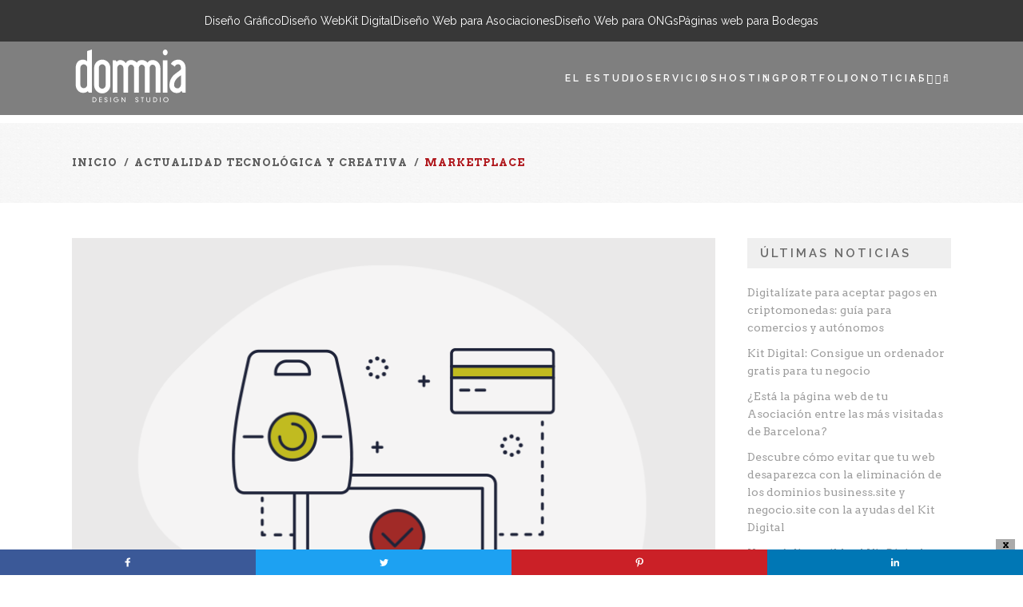

--- FILE ---
content_type: text/html; charset=windows-1252
request_url: https://www.dommia.com/es/noticia/marketplace
body_size: 13445
content:
<!DOCTYPE html>
<html lang="es_ES">
<head>
	<meta charset="windows-1252" />
	<meta name="viewport" content="width=device-width,initial-scale=1,user-scalable=no">
	<title>Marketplace - Dommia</title>
	<meta name="robots" content="index,follow">
	<meta name="description" content="¿Queréis avanzar un paso más en el camino de la transformación digital de vuestros asociados añadiendo en vuestro catálogo de productos la pasarela de pagos y gestió">
						<link rel="alternate" hreflang="ca" href="https://www.dommia.com/cat/noticia/marketplace" />
					<link rel="alternate" hreflang="es" href="https://www.dommia.com/es/noticia/marketplace" />
				<link rel="shortcut icon" type="image/x-icon" href="/favicon.ico">
	<meta name="google" content="notranslate">
	<meta name="theme-color" content="#b0191e">

	<meta property="og:title" content="">
	<meta property="og:description" content="¿Queréis avanzar un paso más en el camino de la transformación digital de vuestros asociados añadiendo en vuestro catálogo de productos la pasarela de pagos y gestió">
	<meta property="og:url" content="https://www.dommia.com/es/noticia/marketplace">
	<meta property="og:type" content="website">
			<meta property="og:image" content="https://www.dommia.com/img/noticias/87/Foto/1742733737/marketplace.png">
		<meta property="og:image:width" content="800">		<meta property="og:image:height" content="600">	
	<link rel="image_src" href="https://www.dommia.com/img/noticias/87/Foto/1742733737/marketplace.png">
	<meta name="twitter:title" content="">
	<meta name="twitter:description" content="¿Queréis avanzar un paso más en el camino de la transformación digital de vuestros asociados añadiendo en vuestro catálogo de productos la pasarela de pagos y gestió">
	<meta name="twitter:image" content="https://www.dommia.com/img/noticias/87/Foto/1742733737/marketplace.png"><meta name="twitter:image:src" content="https://www.dommia.com/img/noticias/87/Foto/1742733737/marketplace.png">	<meta name="twitter:url" content="https://www.dommia.com/es/noticia/marketplace">
	<meta name="twitter:card" content="summary_large_image">
	<meta name="twitter:site" content="">    

    <!-- Global site tag (gtag.js) - Google Analytics -->
	  <script>
		var head=document.getElementsByTagName("head")[0];
	    var script=document.createElement("script");
	    script.src="https://www.googletagmanager.com/gtag/js?id=G-D08W9SS52B";
	    script.type="text/javascript";
	    script.async=true;
	    script.defer=true;
	    head.appendChild(script);
		window.dataLayer = window.dataLayer || [];
		function gtag(){ dataLayer.push(arguments); }
		gtag('js', new Date());
		gtag('config', 'G-D08W9SS52B');
	</script>

	<link href='//fonts.googleapis.com/css?family=Source+Sans+Pro:100,100italic,200,200italic,300,300italic,400,400italic,500,500italic,600,600italic,700,700italic,800,800italic,900,900italic|Open+Sans:100,100italic,200,200italic,300,300italic,400,400italic,500,500italic,600,600italic,700,700italic,800,800italic,900,900italic|Raleway:100,100italic,200,200italic,300,300italic,400,400italic,500,500italic,600,600italic,700,700italic,800,800italic,900,900italic|Arvo:100,100italic,200,200italic,300,300italic,400,400italic,500,500italic,600,600italic,700,700italic,800,800italic,900,900italic&subset=latin,latin-ext' rel='stylesheet' type='text/css'>
	
	<!--[if gte IE 9]><style type="text/css">.gradient{filter:none;}</style><![endif]-->
	<link rel='stylesheet' type='text/css' media='all' href='/assets/css/stylesheet.min_1742733266.css' />
	<link rel='stylesheet' type='text/css' media='all' href='/assets/css/style_dynamic_1742733266.css' />
	<link rel='stylesheet' type='text/css' media='all' href='/assets/css/font-awesome/css/font-awesome.min_1742733266.css' />
	<link rel='stylesheet' type='text/css' media='all' href='/assets/css/elegant-icons/style.min_1742733266.css' />
	<link rel='stylesheet' type='text/css' media='all' href='/assets/css/responsive.min_1742733266.css' />
	<link rel='stylesheet' type='text/css' media='all' href='/assets/css/js_composer_front.min_1742733266.css' />
	<link rel='stylesheet' type='text/css' media='all' href='/assets/css/custom_1742733265.css' />
	<link rel="stylesheet" type="text/css" media="all" href='/assets/css/custom_header_1742733266.css' />
	<link rel="stylesheet" type="text/css" media="all" href="/assets/css/custom.responsive.min_1742733265.css">
	<!-- js -->
	<script type="text/javascript" src="/assets/js/jquery/jquery.js"></script>
	<script type="text/javascript" src="/assets/js/jquery/jquery-migrate.min.js"></script>
	<script type="text/javascript" src="/assets/plugins/LayerSlider/static/js/layerslider.kreaturamedia.jquery.js"></script>
	<script type="text/javascript" src="/assets/plugins/LayerSlider/static/js/greensock.js"></script>
	<script type="text/javascript" src="/assets/plugins/LayerSlider/static/js/layerslider.transitions.js"></script>
		<script type="text/javascript">
		var Idioma = 'es';
		function cancelEnterPress(e) {
			if (e.keyCode == 13) {
				e.preventDefault();
			}
		}
	</script>
</head><body class="page page-template noticias-detalle page-template-full_width-php ajax_fade page_not_loaded wpb-js-composer js-comp-ver-4.2.3 vc_responsive">
	<div class="ajax_loader" >
		<div class="ajax_loader_1">
			<div class="loader_icon"><img src="/assets/img/loader.gif" alt="Cargando..."></div>
		</div>
	</div>
	<div class="wrapper">
		<div class="wrapper_inner" style="overflow: inherit;">
			<nav class="d-header-menu-top">
    <ul>
                <li>
            <a href="/es/diseno-grafico" title="/es/diseno-grafico">Diseño Gráfico</a>
        </li>
                <li>
            <a href="/es/diseno-web" title="/es/diseno-web">Diseño Web</a>
        </li>
                <li>
            <a href="/es/kit-digital" title="/es/kit-digital">Kit Digital</a>
        </li>
                <li>
            <a href="/es/servicios-asociaciones/diseno-web-para-asociaciones" title="/es/servicios-asociaciones/diseno-web-para-asociaciones">Diseño Web para Asociaciones</a>
        </li>
                <li>
            <a href="/es/diseno-web/diseno-web-para-ongs" title="/es/diseno-web/diseno-web-para-ongs">Diseño Web para ONGs</a>
        </li>
                <li>
            <a href="/es/diseno-web/paginas-web-para-bodegas" title="/es/diseno-web/paginas-web-para-bodegas">Páginas web para Bodegas</a>
        </li>
            </ul>
</nav>
<header class="d-header">
    <div class="d-header-main-grid container_inner clearfix">
        <div class="dommia-burger">
            <a href="#">
                <i class="icon-menu fa fa-bars"></i>
            </a>
        </div>
        <div class="dommia-logo">
            <a href="/">
                <svg version="1.1" id="Layer_1" xmlns:x="&ns_extend;" xmlns:i="&ns_ai;" xmlns:graph="&ns_graphs;"
	 xmlns="http://www.w3.org/2000/svg" xmlns:xlink="http://www.w3.org/1999/xlink" xmlns:a="http://ns.adobe.com/AdobeSVGViewerExtensions/3.0/"
	 x="0px" y="0px" width="566.929px" height="272.126px" viewBox="0 0 566.929 272.126" enable-background="new 0 0 566.929 272.126"
	 xml:space="preserve">
<g>
	<path fill-rule="evenodd" clip-rule="evenodd" d="M83.241,222.542H67.187l-5.353-8.022c-0.988,1.98-3.666,4.06-8.025,6.235
		c-4.165,1.98-9.317,2.973-15.46,2.973c-5.748,0-11-1.093-15.754-3.268c-4.558-2.178-8.524-5.147-11.895-8.91
		c-3.37-3.764-6.041-8.124-8.024-13.076C0.886,193.327,0,187.881,0,182.136V93.888c0-5.744,0.793-11.089,2.376-16.043
		c1.784-5.146,4.167-9.607,7.135-13.373c3.171-3.762,7.036-6.73,11.595-8.912c4.56-2.174,9.712-3.268,15.463-3.268
		c5.744,0,10.598,0.992,14.562,2.975c3.967,1.979,6.641,4.057,8.031,6.237V8.025L83.241,0V222.542L83.241,222.542z M59.163,182.136
		V93.888c0-4.752-1.787-8.812-5.354-12.181c-3.373-3.563-7.436-5.346-12.189-5.346c-4.954,0-9.118,1.783-12.488,5.346
		c-3.366,3.369-5.055,7.429-5.055,12.181v88.248c0,4.951,1.689,9.108,5.055,12.475c3.37,3.371,7.534,5.053,12.488,5.053
		c4.753,0,8.816-1.683,12.189-5.053C57.375,191.244,59.163,187.087,59.163,182.136L59.163,182.136z"/>
	<path fill-rule="evenodd" clip-rule="evenodd" d="M178.374,184.808c0,5.744-1.09,11.193-3.271,16.34
		c-2.177,4.954-5.154,9.309-8.917,13.074c-3.766,3.768-8.226,6.735-13.378,8.912c-4.952,2.176-10.308,3.264-16.056,3.264
		c-5.746,0-11.193-1.088-16.348-3.264c-4.957-2.176-9.315-5.144-13.083-8.912c-3.764-3.765-6.734-8.12-8.917-13.074
		c-2.183-5.147-3.272-10.596-3.272-16.34v-90.92c0-5.744,1.089-11.089,3.272-16.043c2.183-5.146,5.153-9.607,8.917-13.373
		c3.768-3.762,8.126-6.73,13.083-8.912c5.155-2.174,10.603-3.268,16.348-3.268c5.749,0,11.104,1.094,16.056,3.268
		c5.152,2.182,9.613,5.15,13.378,8.912c3.764,3.766,6.741,8.227,8.917,13.373c2.182,4.954,3.271,10.3,3.271,16.043V184.808
		L178.374,184.808z M154.295,184.808v-90.92c0-4.752-1.785-8.812-5.354-12.181c-3.371-3.563-7.429-5.346-12.19-5.346
		c-4.951,0-9.116,1.783-12.481,5.346c-3.372,3.369-5.054,7.429-5.054,12.181v90.92c0,4.953,1.682,9.111,5.054,12.479
		c3.365,3.368,7.53,5.049,12.481,5.049c4.761,0,8.82-1.681,12.19-5.049C152.51,193.919,154.295,189.761,154.295,184.808
		L154.295,184.808z"/>
	<path fill-rule="evenodd" clip-rule="evenodd" d="M474.174,14.859c0,4.154-1.186,7.723-3.562,10.693
		c-2.383,2.97-5.357,4.456-8.918,4.456c-3.574,0-6.545-1.486-8.92-4.456c-2.385-3.168-3.572-6.733-3.572-10.693
		c0-3.765,1.188-7.133,3.572-10.104C455.148,1.587,458.119,0,461.693,0c3.561,0,6.535,1.488,8.918,4.458
		C472.988,7.426,474.174,10.895,474.174,14.859L474.174,14.859z M473.287,222.542h-24.086V55.859h24.086V222.542L473.287,222.542z"
		/>
	<path fill-rule="evenodd" clip-rule="evenodd" d="M566.93,222.542h-16.057l-5.352-9.511c-1.98,3.569-4.951,6.441-8.916,8.619
		c-3.963,1.978-9.412,2.966-16.354,2.966c-4.557,0-9.018-0.888-13.377-2.669c-4.355-1.783-8.322-4.257-11.893-7.426
		c-3.365-3.37-6.143-7.427-8.322-12.184c-2.18-4.95-3.27-10.498-3.27-16.638c0-8.712,1.09-16.338,3.27-22.875
		c2.18-6.739,4.957-12.678,8.322-17.829c3.371-5.15,7.236-9.706,11.596-13.668c4.359-3.961,8.723-7.526,13.086-10.694
		c4.559-3.369,8.816-6.438,12.781-9.212c3.963-2.97,7.43-6.043,10.408-9.213v-8.319c0-4.752-1.189-8.812-3.576-12.181
		c-2.381-3.563-5.938-5.346-10.699-5.346c-8.914,0-14.664,3.963-17.242,11.884L490.824,74.28c1.188-2.575,2.871-5.15,5.055-7.725
		c2.375-2.775,5.154-5.15,8.322-7.132c3.371-2.176,7.033-3.862,11-5.051c4.156-1.386,8.619-2.079,13.377-2.079
		c5.551,0,10.699,1.094,15.461,3.268c4.754,2.182,8.816,5.15,12.191,8.912c3.367,3.766,5.947,8.227,7.729,13.373
		c1.982,4.954,2.971,10.3,2.971,16.043V222.542L566.93,222.542z M542.854,180.649v-47.541c-2.979,1.982-6.545,4.458-10.711,7.43
		c-3.959,2.973-7.82,6.44-11.592,10.396c-3.568,3.965-6.637,8.619-9.215,13.972c-2.576,5.343-3.865,11.387-3.865,18.118
		c0,4.953,1.684,9.113,5.055,12.481c3.371,3.364,7.529,5.052,12.488,5.052c4.752,0,8.918-2.082,12.48-6.24
		C541.062,190.156,542.854,185.601,542.854,180.649L542.854,180.649z"/>
	<path d="M381.09,222.542h-24.083V95.971c0-4.752-1.481-8.813-4.456-12.183c-2.774-3.564-6.542-5.347-11.294-5.347
		c-4.956,0-8.821,1.783-11.597,5.347c-2.777,3.369-4.163,7.431-4.163,12.183v126.572h-24.082V95.971
		c0-4.752-1.451-8.813-4.424-12.183c-2.774-3.564-6.544-5.347-11.295-5.347c-4.955,0-8.82,1.783-11.599,5.347
		c-2.776,3.369-4.164,7.431-4.164,12.183v126.572h-24.078V95.971c0-4.752-1.488-8.813-4.457-12.183
		c-2.779-3.564-6.543-5.347-11.296-5.347c-4.96,0-8.823,1.783-11.597,5.347c-2.774,3.369-4.164,7.431-4.164,12.183v126.572h-24.08
		V55.859h16.054l5.351,7.725c2.177-3.169,4.653-5.449,7.431-6.836c2.775-1.582,6.444-2.376,11.004-2.376
		c6.143,0,11.392,1.389,15.753,4.164c4.361,2.573,8.524,6.438,12.489,11.586c2.569-5.148,5.942-9.014,10.107-11.586
		c4.358-2.775,10.107-4.164,17.245-4.164c5.744,0,10.995,1.089,15.753,3.271c4.953,2.18,9.218,5.149,12.782,8.912l1.018,1.116
		c2.363-3.94,5.286-6.987,8.764-9.135c4.358-2.775,10.106-4.164,17.244-4.164c5.745,0,11.001,1.089,15.75,3.271
		c4.957,2.18,9.222,5.149,12.786,8.912l1.037,1.135c2.369-3.95,5.292-7.002,8.772-9.154c4.361-2.775,10.111-4.164,17.247-4.164
		c5.746,0,11.002,1.089,15.756,3.271c4.948,2.18,9.215,5.149,12.782,8.912c3.57,3.763,6.344,8.221,8.326,13.372
		c1.98,4.95,2.971,10.301,2.971,16.044v126.572h-24.079V95.971c0-4.752-1.488-8.813-4.463-12.183
		c-2.771-3.564-6.54-5.347-11.293-5.347c-4.953,0-8.816,1.783-11.597,5.347c-2.779,3.369-4.162,7.431-4.162,12.183V222.542
		L381.09,222.542z"/>
</g>
<g>
	<path d="M86.731,246.372h8.346c6.208,0,12.184,5.304,12.184,12.576c0,7.24-5.774,12.777-12.984,12.777h-7.545V246.372z
		 M94.243,268.723c5.674,0,9.614-4.336,9.614-9.942c0-5.404-4.34-9.407-9.881-9.407h-4.04v19.349H94.243z"/>
	<path d="M121.488,246.372h13.119v3.003h-9.914v8.04h9.914v3.002h-9.914v8.307h9.914v3.002h-13.119V246.372z"/>
	<path d="M160.716,253.612c-0.434-3.004-2.169-4.838-4.873-4.838c-3.605,0-4.573,2.369-4.573,4.102c0,1.904,1.202,3.103,3.705,4.038
		l3.205,1.201c4.04,1.5,5.909,3.869,5.909,6.94c0,4.103-3.272,7.072-8.146,7.072c-4.606,0-7.877-2.436-8.278-7.508h3.204
		c0.268,2.772,1.669,4.705,5.241,4.705c2.771,0,4.774-1.768,4.774-4.003c0-1.967-1.636-3.235-3.939-4.136l-3.238-1.267
		c-3.772-1.47-5.641-3.669-5.641-6.941c0-4.371,3.638-7.006,7.811-7.006c4.207,0,7.478,2.502,7.845,7.642H160.716z"/>
	<path d="M177.88,246.372h3.204v25.354h-3.204V246.372z"/>
	<path d="M209.429,257.747h12.784c0,9.108-6.275,14.379-13.385,14.379c-8.612,0-13.453-6.806-13.453-13.077
		c0-6.272,4.84-13.079,13.453-13.079c2.972,0,5.942,0.869,8.946,3.437l-2.036,2.401c-2.036-1.902-4.673-2.835-6.91-2.835
		c-5.308,0-10.047,4.236-10.047,10.075c0,5.904,4.874,10.074,10.047,10.074c4.574,0,8.812-3.069,9.88-8.373h-9.279V257.747z"/>
	<path d="M252.864,246.372h3.205v25.354h-3.004l-13.62-19.615h-0.066v19.615h-3.205v-25.354h3.004l13.619,19.617h0.067V246.372z"/>
	<path d="M320.307,253.612c-0.433-3.004-2.17-4.838-4.874-4.838c-3.606,0-4.573,2.369-4.573,4.102c0,1.904,1.201,3.103,3.705,4.038
		l3.204,1.201c4.04,1.5,5.909,3.869,5.909,6.94c0,4.103-3.271,7.072-8.145,7.072c-4.606,0-7.878-2.436-8.279-7.508h3.205
		c0.268,2.772,1.668,4.705,5.24,4.705c2.771,0,4.775-1.768,4.775-4.003c0-1.967-1.637-3.235-3.941-4.136l-3.237-1.267
		c-3.772-1.47-5.641-3.669-5.641-6.941c0-4.371,3.638-7.006,7.81-7.006c4.206,0,7.477,2.502,7.846,7.642H320.307z"/>
	<path d="M342.111,249.375h-6.342v-3.003h15.89v3.003h-6.342v22.351h-3.206V249.375z"/>
	<path d="M364.782,246.372h3.204v15.212c0,4.136,2.302,7.539,6.742,7.539s6.745-3.403,6.745-7.539v-15.212h3.204v16.146
		c0,5.474-4.14,9.609-10.015,9.609c-5.743,0-9.88-4.135-9.88-9.609V246.372z"/>
	<path d="M399.638,246.372h8.345c6.21,0,12.186,5.304,12.186,12.576c0,7.24-5.777,12.777-12.985,12.777h-7.545V246.372z
		 M407.149,268.723c5.674,0,9.613-4.336,9.613-9.942c0-5.404-4.339-9.407-9.88-9.407h-4.04v19.349H407.149z"/>
	<path d="M434.262,246.372h3.203v25.354h-3.203V246.372z"/>
	<path d="M465.01,245.97c8.613,0,13.453,6.807,13.453,13.079c0,6.271-4.84,13.077-13.453,13.077
		c-8.611,0-13.453-6.806-13.453-13.077C451.557,252.777,456.398,245.97,465.01,245.97z M465.01,269.123
		c5.174,0,10.047-4.069,10.047-10.074c0-6.005-4.873-10.075-10.047-10.075s-10.047,4.07-10.047,10.075
		C454.963,265.054,459.836,269.123,465.01,269.123z"/>
</g>
</svg>
            </a>
        </div>
        <nav class="dommia-nav">
            <ul class="d-nav">
                                <li class="d-nav-item d-nav-item-dropdown">
                    <a href="#">Accesos directos</a>
                    <span class="d-arrow-menu">
                        <i class="fa fa-angle-right"></i>
                    </span>
                    <ul class="d-sub-menu">
                                                <li class="d-sub-menu-item">
                            <a href="/es/diseno-grafico"
                                title="/es/diseno-grafico">Diseño Gráfico</a>
                        </li>
                                                <li class="d-sub-menu-item">
                            <a href="/es/diseno-web"
                                title="/es/diseno-web">Diseño Web</a>
                        </li>
                                                <li class="d-sub-menu-item">
                            <a href="/es/kit-digital"
                                title="/es/kit-digital">Kit Digital</a>
                        </li>
                                                <li class="d-sub-menu-item">
                            <a href="/es/servicios-asociaciones/diseno-web-para-asociaciones"
                                title="/es/servicios-asociaciones/diseno-web-para-asociaciones">Diseño Web para Asociaciones</a>
                        </li>
                                                <li class="d-sub-menu-item">
                            <a href="/es/diseno-web/diseno-web-para-ongs"
                                title="/es/diseno-web/diseno-web-para-ongs">Diseño Web para ONGs</a>
                        </li>
                                                <li class="d-sub-menu-item">
                            <a href="/es/diseno-web/paginas-web-para-bodegas"
                                title="/es/diseno-web/paginas-web-para-bodegas">Páginas web para Bodegas</a>
                        </li>
                                            </ul>
                </li>
                
                                <li class="d-nav-item">
                    <a href="/es/estudio-diseno-barcelona">El estudio</a>
                </li>
                                                <li class="d-nav-item d-nav-item-dropdown">
                    <a href="/es/diseno-web">Servicios</a>
                    <span class="d-arrow-menu">
                        <i class="fa fa-angle-right"></i>
                    </span>
                    
								<ul class="d-sub-menu">
									<li class="d-sub-menu-item child-hover">
										<a href="/es/diseno-web">Diseño Web</a>
										<span class="d-arrow-menu">
											<i class="fa fa-angle-right"></i>
										</span>
										
										<ul class="d-sub-menu-secondary">
											<li class="d-sub-menu-secondary-item"><a href="/es/diseno-web/diseno-de-paginas-web">Diseño de Páginas Web</a></li>
											<li class="d-sub-menu-secondary-item"><a href="/es/diseno-web/diseno-web-corporativo">Diseño Web Corporativo</a></li>
											<li class="d-sub-menu-secondary-item"><a href="/es/diseno-web/diseno-web-para-ongs">Diseño Web para ONGs</a></li>
											<li class="d-sub-menu-secondary-item"><a href="/es/diseno-web/tiendas-online">Tiendas Online</a></li>
											<li class="d-sub-menu-secondary-item"><a href="/es/diseno-web/diseno-web-para-rutas-de-tapas">Diseño Web para Rutas de Tapas</a></li>
											<li class="d-sub-menu-secondary-item"><a href="/es/diseno-web/diseno-web-para-mercados">Diseño Web para Mercados</a></li>
											<li class="d-sub-menu-secondary-item"><a href="/es/diseno-web/soluciones-web-adaptadas-a-ti-y-a-tu-negocio">Soluciones web adaptadas a ti y a tu negocio</a></li>
											<li class="d-sub-menu-secondary-item"><a href="/es/diseno-web/paginas-web-para-bodegas">Páginas web para Bodegas</a></li>
										</ul>
									</li>
								
									<li class="d-sub-menu-item child-hover">
										<a href="/es/servicios-asociaciones">Servicios para Asociaciones</a>
										<span class="d-arrow-menu">
											<i class="fa fa-angle-right"></i>
										</span>
										
										<ul class="d-sub-menu-secondary">
											<li class="d-sub-menu-secondary-item"><a href="/es/servicios-asociaciones/diseno-web-para-asociaciones">Diseño Web para Asociaciones</a></li>
											<li class="d-sub-menu-secondary-item"><a href="/es/servicios-asociaciones/webs-para-asociaciones-de-pacientes">Webs para Asociaciones de Pacientes</a></li>
											<li class="d-sub-menu-secondary-item"><a href="/es/servicios-asociaciones/paginas-web-para-asociaciones-de-comerciantes">Páginas web para Asociaciones de Comerciantes</a></li>
											<li class="d-sub-menu-secondary-item"><a href="/es/servicios-asociaciones/paginas-web-para-asociaciones-de-profesionales">Páginas web para Asociaciones de Profesionales</a></li>
											<li class="d-sub-menu-secondary-item"><a href="/es/servicios-asociaciones/diseno-grafico-para-asociaciones">Diseño gráfico para asociaciones</a></li>
											<li class="d-sub-menu-secondary-item"><a href="/es/servicios-asociaciones/diseno-web-para-asociaciones-culturales">Diseño web para Asociaciones Culturales</a></li>
											<li class="d-sub-menu-secondary-item"><a href="/es/servicios-asociaciones/modulos-para-webs-de-asociaciones">Módulos para webs de asociaciones</a></li>
											<li class="d-sub-menu-secondary-item"><a href="/es/servicios-asociaciones/paginas-web-para-ferias-virtuales">Páginas web para Ferias Virtuales</a></li>
											<li class="d-sub-menu-secondary-item"><a href="/es/servicios-asociaciones/vales-de-compra">Vales de Compra</a></li>
											<li class="d-sub-menu-secondary-item"><a href="/es/servicios-asociaciones/sorteos-y-concursos-para-la-dinamizacion-comercial">Sorteos y Concursos para la Dinamización Comercial</a></li>
											<li class="d-sub-menu-secondary-item"><a href="/es/servicios-asociaciones/paginas-web-para-asociaciones-de-vecinos">Páginas web para Asociaciones de Vecinos</a></li>
											<li class="d-sub-menu-secondary-item"><a href="/es/servicios-asociaciones/rasca-y-gana-digital">Rasca y Gana digital</a></li>
											<li class="d-sub-menu-secondary-item"><a href="/es/servicios-asociaciones/fidelizacion-a-traves-de-tarjetas-de-sellos-digitales-punch-cards">Fidelización a través de Tarjetas de Sellos Digitales (Punch Cards)</a></li>
											<li class="d-sub-menu-secondary-item"><a href="/es/servicios-asociaciones/concursos-y-sorteos-online-personalizados-para-comercios-asociados">Concursos y sorteos online personalizados para comercios asociados</a></li>
										</ul>
									</li>
								
									<li class="d-sub-menu-item child-hover">
										<a href="/es/diseno-grafico">Diseño Gráfico</a>
										<span class="d-arrow-menu">
											<i class="fa fa-angle-right"></i>
										</span>
										
										<ul class="d-sub-menu-secondary">
											<li class="d-sub-menu-secondary-item"><a href="/es/diseno-grafico/diseno-de-logos-de-empresas">Diseño de Logos de Empresas</a></li>
											<li class="d-sub-menu-secondary-item"><a href="/es/diseno-grafico/diseno-de-identidad-corporativa">Diseño de Identidad Corporativa</a></li>
											<li class="d-sub-menu-secondary-item"><a href="/es/diseno-grafico/diseno-de-flyers">Diseño de Flyers</a></li>
											<li class="d-sub-menu-secondary-item"><a href="/es/diseno-grafico/diseno-de-carteles-publicitarios">Diseño de Carteles Publicitarios</a></li>
											<li class="d-sub-menu-secondary-item"><a href="/es/diseno-grafico/diseno-de-catalogos">Diseño de Catálogos</a></li>
										</ul>
									</li>
								
									<li class="d-sub-menu-item child-hover">
										<a href="/es/servicios-profesionales">Servicios para Profesionales</a>
										<span class="d-arrow-menu">
											<i class="fa fa-angle-right"></i>
										</span>
										
										<ul class="d-sub-menu-secondary">
											<li class="d-sub-menu-secondary-item"><a href="/es/servicio-profesional/paginas-web-para-sommeliers">Páginas web para Sommeliers</a></li>
											<li class="d-sub-menu-secondary-item"><a href="/es/servicio-profesional/diseno-web-para-restaurantes">Diseño Web para Restaurantes</a></li>
											<li class="d-sub-menu-secondary-item"><a href="/es/servicio-profesional/tienda-online-para-fruterias">Tienda online para Fruterías</a></li>
											<li class="d-sub-menu-secondary-item"><a href="/es/servicio-profesional/tienda-online-para-pescaderias">Tienda online para Pescaderías</a></li>
											<li class="d-sub-menu-secondary-item"><a href="/es/servicio-profesional/tienda-online-para-charcuterias">Tienda online para Charcuterías</a></li>
											<li class="d-sub-menu-secondary-item"><a href="/es/servicio-profesional/tienda-online-para-carnicerias">Tienda online para Carnicerías</a></li>
											<li class="d-sub-menu-secondary-item"><a href="/es/servicio-profesional/tienda-online-para-pollerias">Tienda online para Pollerías</a></li>
											<li class="d-sub-menu-secondary-item"><a href="/es/servicio-profesional/tienda-online-para-pastelerias">Tienda online para Pastelerías</a></li>
											<li class="d-sub-menu-secondary-item"><a href="/es/servicio-profesional/tienda-online-para-floristerias">Tienda online para Floristerías</a></li>
										</ul>
									</li>
								
									<li class="d-sub-menu-item child-hover">
										<a href="/es/redes-sociales-marketing">Redes Sociales & Marketing</a>
										<span class="d-arrow-menu">
											<i class="fa fa-angle-right"></i>
										</span>
										
										<ul class="d-sub-menu-secondary">
											<li class="d-sub-menu-secondary-item"><a href="/es/redes-sociales-marketing/gestion-de-redes-sociales">Gestión de Redes Sociales</a></li>
											<li class="d-sub-menu-secondary-item"><a href="/es/redes-sociales-marketing/disenando-emociones-compartiendo-experiencias">Diseñando emociones, compartiendo experiencias</a></li>
											<li class="d-sub-menu-secondary-item"><a href="/es/redes-sociales-marketing/creando-tu-imagen-de-marca-reflejando-los-valores-de-tu-proyecto-gastronomico">Creando tu imagen de marca, reflejando los valores de tu proyecto gastronómico</a></li>
										</ul>
									</li>
								
									<li class="d-sub-menu-item child-hover">
										<a href="/es/produccion">Producción</a>
										<span class="d-arrow-menu">
											<i class="fa fa-angle-right"></i>
										</span>
										
										<ul class="d-sub-menu-secondary">
											<li class="d-sub-menu-secondary-item"><a href="/es/produccion/redaccion-de-contenidos">Redacción de Contenidos</a></li>
											<li class="d-sub-menu-secondary-item"><a href="/es/produccion/fotografia-comercial">Fotografía Comercial</a></li>
											<li class="d-sub-menu-secondary-item"><a href="/es/produccion/produccion-de-video">Producción de Vídeo</a></li>
											<li class="d-sub-menu-secondary-item"><a href="/es/produccion/fotografias-de-360-para-google-street-view">Fotografías de 360º para Google Street View</a></li>
										</ul>
									</li>
								
									<li class="d-sub-menu-item child-hover">
										<a href="/es/kit-digital">Kit Digital</a>
										<span class="d-arrow-menu">
											<i class="fa fa-angle-right"></i>
										</span>
										
										<ul class="d-sub-menu-secondary">
											<li class="d-sub-menu-secondary-item"><a href="/es/servicios-kit-digital/sitio-web-y-presencia-en-internet">Sitio Web y Presencia en Internet</a></li>
											<li class="d-sub-menu-secondary-item"><a href="/es/servicios-kit-digital/comercio-electronico">Comercio Electrónico</a></li>
											<li class="d-sub-menu-secondary-item"><a href="/es/servicios-kit-digital/gestion-de-redes-sociales">Gestión de Redes Sociales</a></li>
											<li class="d-sub-menu-secondary-item"><a href="/es/servicios-kit-digital/presencia-avanzada-en-internet">Presencia avanzada en Internet</a></li>
											<li class="d-sub-menu-secondary-item"><a href="/es/servicios-kit-digital/marketplace">Marketplace</a></li>
										</ul>
									</li>
								
								</ul>                </li>
                                                <li class="d-nav-item">
                    <a href="/es/hosting">Hosting</a>
                </li>
                                                <li class="d-nav-item">
                    <a href="/es/portfolio">Portfolio</a>
                </li>
                                                <li class="d-nav-item">
                    <a href="/es/noticias">Noticias</a>
                </li>
                                
                <!-- languages -->
                                <li class="d-nav-item">
                    <a href="#">
                        <i class="fa fa-flag"></i>
                    </a>
                    <span class="d-arrow-menu">
                        <i class="fa fa-angle-right"></i>
                    </span>
                    <ul class="d-sub-menu">
                                                <li class="d-sub-menu-item">
                            <a href="/cat/noticia/marketplace">Català</a>
                        </li>
                                                <li class="d-sub-menu-item">
                            <a href="/es/noticia/marketplace">Castellano</a>
                        </li>
                                            </ul>
                </li>
                                <!-- contact & webmail -->
                <li class="d-nav-item">
                    <a href="#">
                        <i class="fa fa-envelope"></i>
                    </a>
                    <span class="d-arrow-menu">
                        <i class="fa fa-angle-right"></i>
                    </span>
                    <ul class="d-sub-menu">
                        <li class="d-sub-menu-item">
                            <a href="/es/contactar" title="Contactar">Contactar</a>
                        </li>
                        <li class="d-sub-menu-item">
                            <a href="/es/webmail" title="Webmail">Webmail</a>
                        </li>
                    </ul>
                </li>
                <!-- search icon -->
                <li class="d-nav-item">
                    <a class="search_button header_button" href="javascript:void(0)">
                        <i class="fa fa-search"></i>
                    </a>
                </li>
            </ul>
        </nav>
        <!-- search icon 2 -->
        <div class="dommia-search">
            <a class="search_button header_button" href="javascript:void(0)">
                <i class="fa fa-search"></i>
            </a>
        </div>
    </div>
    <!-- buscador -->
    <form role="search" class="qode_search_form container" method="get"
        action="/es/busqueda">
        <div class="container">
            <div class="container_inner clearfix">
                <i class="fa fa-search"></i>
                <input id="predictive-q" type="text" placeholder="Buscar" name="q"
                    class="qode_search_field" autocomplete="off">
                <div class="qode_search_close">
                    <a href="#">
                        <i class="fa fa-times"></i>
                    </a>
                </div>
            </div>
        </div>
    </form>
    <div class="container search-container">
        <div class="container_inner">
            <div id="predictive-res" class="predictive none clearfix"></div>
        </div>
    </div>
    <!-- Floating CTA -->
    <div id="floating-cta"></div>
</header>	<div class="content ">
								<div class="content_inner">
			
	<div class="separador-detalle__top-margin"></div>

			<div class="title position_left has_separators breadcrumbs_title">
	<div class="title_holder">
		<div class="container" style="padding-top: 20px !important; padding-bottom: 20px !important;">
			<div class="container_inner clearfix">
                <div class="breadcrumb">
            		<div class="breadcrumbs_inner" itemscope itemtype="http://schema.org/BreadcrumbList">
            			<span itemprop="itemListElement" itemscope itemtype="http://schema.org/ListItem">
            				<a itemprop="item" href="/es"><span itemprop="name">Inicio</span></a>
            				<meta itemprop="position" content="1" />
            			</span>
            			
	            						<span class="delimiter">&nbsp;/&nbsp;</span>
	            						<span  itemprop="itemListElement" itemscope itemtype="http://schema.org/ListItem">
	            							<a itemprop="item" href="/es/noticias"><span itemprop="name">Actualidad Tecnológica y Creativa</span></a>
	            							<meta itemprop="position" content="2" />
	            						</span>
	            					
	            						<span class="delimiter">&nbsp;/&nbsp;</span>
	            						<span class="current" itemprop="itemListElement" itemscope itemtype="http://schema.org/ListItem">
	            							<a itemprop="item" href="/es/noticia/marketplace"><span itemprop="name">Marketplace</span></a>
	            							<meta itemprop="position" content="3" />
	            						</span>
	            					            		</div>
                </div>
			</div>
		</div>
	</div>
</div>			
		<div class="container">
			<div class="container_inner default_template_holder">
				<div class="two_columns_75_25 background_color_sidebar grid2 clearfix news-detail">
					<div class="column1">
						<div class="column_inner">
							<div class="blog_holder blog_single">	
								<article id="" class="post type-post status-publish format-standard has-post-thumbnail hentry category-design tag-analysis tag-articles tag-business tag-opportunities">
									<div class="post_content_holder">
										<div class="post_image">
			                        		<img src="/img/noticias/87/Foto/1742733737/marketplace.png" alt="Marketplace" class="attachment-full wp-post-image" width="1100" height="619" />				
			                        	</div><div class="post_text">
											<div class="post_text_inner">
												<h1>Marketplace</h1>
											</div>
											<div class="wpb_row section vc_row-fluid" style="text-align:left;">
												<div class=" full_section_inner clearfix">
													<div class="vc_span12 wpb_column column_container">
														<div class="wpb_wrapper">
															<p>&iquest;Quer&eacute;is avanzar un paso m&aacute;s en el camino de la <strong>transformaci&oacute;n digita</strong>l de vuestros asociados a&ntilde;adiendo en vuestro cat&aacute;logo de productos la <strong>pasarela de pagos</strong> y <strong>gesti&oacute;n de pagos</strong> a los establecimientos asociados? Pod&eacute;is integrar esta herramienta en vuestro proyecto web <strong>Marketplace</strong>&nbsp;que incorpora el cat&aacute;logo de productos y servicios.</p>
<p>La transacci&oacute;n econ&oacute;mica se&nbsp;realiza en la plataforma, ofreciendo la opci&oacute;n de delegar la gesti&oacute;n de venta hacia las webs de los asociados en el caso de que ya dispongan de tienda en l&iacute;nea.</p>
<p>Para llevarlo a cabo se implementar&aacute;n las siguientes funcionalidades en el proyecto web:</p>
<ul>
<li>Redise&ntilde;o de la p&aacute;gina de inicio</li>
<li>Gesti&oacute;n de productos (gestor de contenidos, zona privada de socios)</li>
<li>Gesti&oacute;n de validaciones de productos (gestor de contenidos)</li>
<li>Gesti&oacute;n de clientes (gestor de contenidos)</li>
<li>Gesti&oacute;n de pedidos (gestor de contenidos, zona privada de socios)</li>
<li>Gestor de mensajes para validaciones (gestor de contenidos)</li>
<li>Gesti&oacute;n de &ldquo;customer journey&rdquo;</li>
<li>Gesti&oacute;n de mensajes para &ldquo;customer journey&rdquo; (gestor de contenidos)</li>
<li>Gesti&oacute;n de formas de pago (TPV para marketplace)</li>
<li>Gesti&oacute;n de m&eacute;todos de env&iacute;o (Click&amp;Collect)</li>
<li>Manual de uso</li>
</ul>
															
															<p class="more-info"><a href="/es/contactar" target="_self"  class="qbutton small">Solicita Más Información</a></p>
														</div> 
													</div> 
												</div>
											</div>
										</div>
										
									</div>
								</article>
							</div>
						</div>
					</div>				
					<div class="column2"> 
						<div class="column_inner">
							<aside class="sidebar">
								<div id="widget_contact_cta"></div><div id="recent-posts-9" class="widget widget_recent_entries posts_holder">
								<h5>Últimas noticias</h5>		
								<ul><li>
										<a href="/es/noticia/digitalizate-para-aceptar-pagos-en-criptomonedas-guia-para-comercios-y-autonomos">Digitalízate para aceptar pagos en criptomonedas: guía para comercios y autónomos</a>
									</li><li>
										<a href="/es/noticia/kit-digital-consigue-un-ordenador-gratis-para-tu-negocio">Kit Digital: Consigue un ordenador gratis para tu negocio</a>
									</li><li>
										<a href="/es/noticia/esta-la-pagina-web-de-tu-asociacion-entre-las-mas-visitadas-de-barcelona">¿Está la página web de tu Asociación entre las más visitadas de Barcelona?</a>
									</li><li>
										<a href="/es/noticia/descubre-como-evitar-que-tu-web-desaparezca-con-la-eliminacion-de-los-dominios-businesssite-y-negociosite-con-la-ayudas-del-kit-digital">Descubre cómo evitar que tu web desaparezca con la eliminación de los dominios business.site y negocio.site con la ayudas del Kit Digital</a>
									</li><li>
										<a href="/es/noticia/ya-esta-disponible-el-kit-digital-para-scp-y-cb">Ya está disponible el Kit Digital para SCP y CB</a>
									</li></ul>
							</div></aside>
						</div>
					</div>
				</div>
			</div>
		</div>
				<div class="content_bottom"></div>
	    </div>
	</div>
<footer class="footer_border_columns">
	<div class="footer_inner clearfix">
		<div class="footer_top_holder">
			<div class="footer_top">
				<div class="container">
					<div class="container_inner">
						<div class="three_columns clearfix">
							<div class="qode_column column1">
								<div class="column_inner">
									<div id="text-7" class="widget widget_text">
										<div class="textwidget">
											<div class="footer-logo"><svg version="1.1" id="Layer_1" xmlns:x="&ns_extend;" xmlns:i="&ns_ai;" xmlns:graph="&ns_graphs;"
	 xmlns="http://www.w3.org/2000/svg" xmlns:xlink="http://www.w3.org/1999/xlink" xmlns:a="http://ns.adobe.com/AdobeSVGViewerExtensions/3.0/"
	 x="0px" y="0px" width="566.929px" height="272.126px" viewBox="0 0 566.929 272.126" enable-background="new 0 0 566.929 272.126"
	 xml:space="preserve">
<g>
	<path fill-rule="evenodd" clip-rule="evenodd" d="M83.241,222.542H67.187l-5.353-8.022c-0.988,1.98-3.666,4.06-8.025,6.235
		c-4.165,1.98-9.317,2.973-15.46,2.973c-5.748,0-11-1.093-15.754-3.268c-4.558-2.178-8.524-5.147-11.895-8.91
		c-3.37-3.764-6.041-8.124-8.024-13.076C0.886,193.327,0,187.881,0,182.136V93.888c0-5.744,0.793-11.089,2.376-16.043
		c1.784-5.146,4.167-9.607,7.135-13.373c3.171-3.762,7.036-6.73,11.595-8.912c4.56-2.174,9.712-3.268,15.463-3.268
		c5.744,0,10.598,0.992,14.562,2.975c3.967,1.979,6.641,4.057,8.031,6.237V8.025L83.241,0V222.542L83.241,222.542z M59.163,182.136
		V93.888c0-4.752-1.787-8.812-5.354-12.181c-3.373-3.563-7.436-5.346-12.189-5.346c-4.954,0-9.118,1.783-12.488,5.346
		c-3.366,3.369-5.055,7.429-5.055,12.181v88.248c0,4.951,1.689,9.108,5.055,12.475c3.37,3.371,7.534,5.053,12.488,5.053
		c4.753,0,8.816-1.683,12.189-5.053C57.375,191.244,59.163,187.087,59.163,182.136L59.163,182.136z"/>
	<path fill-rule="evenodd" clip-rule="evenodd" d="M178.374,184.808c0,5.744-1.09,11.193-3.271,16.34
		c-2.177,4.954-5.154,9.309-8.917,13.074c-3.766,3.768-8.226,6.735-13.378,8.912c-4.952,2.176-10.308,3.264-16.056,3.264
		c-5.746,0-11.193-1.088-16.348-3.264c-4.957-2.176-9.315-5.144-13.083-8.912c-3.764-3.765-6.734-8.12-8.917-13.074
		c-2.183-5.147-3.272-10.596-3.272-16.34v-90.92c0-5.744,1.089-11.089,3.272-16.043c2.183-5.146,5.153-9.607,8.917-13.373
		c3.768-3.762,8.126-6.73,13.083-8.912c5.155-2.174,10.603-3.268,16.348-3.268c5.749,0,11.104,1.094,16.056,3.268
		c5.152,2.182,9.613,5.15,13.378,8.912c3.764,3.766,6.741,8.227,8.917,13.373c2.182,4.954,3.271,10.3,3.271,16.043V184.808
		L178.374,184.808z M154.295,184.808v-90.92c0-4.752-1.785-8.812-5.354-12.181c-3.371-3.563-7.429-5.346-12.19-5.346
		c-4.951,0-9.116,1.783-12.481,5.346c-3.372,3.369-5.054,7.429-5.054,12.181v90.92c0,4.953,1.682,9.111,5.054,12.479
		c3.365,3.368,7.53,5.049,12.481,5.049c4.761,0,8.82-1.681,12.19-5.049C152.51,193.919,154.295,189.761,154.295,184.808
		L154.295,184.808z"/>
	<path fill-rule="evenodd" clip-rule="evenodd" d="M474.174,14.859c0,4.154-1.186,7.723-3.562,10.693
		c-2.383,2.97-5.357,4.456-8.918,4.456c-3.574,0-6.545-1.486-8.92-4.456c-2.385-3.168-3.572-6.733-3.572-10.693
		c0-3.765,1.188-7.133,3.572-10.104C455.148,1.587,458.119,0,461.693,0c3.561,0,6.535,1.488,8.918,4.458
		C472.988,7.426,474.174,10.895,474.174,14.859L474.174,14.859z M473.287,222.542h-24.086V55.859h24.086V222.542L473.287,222.542z"
		/>
	<path fill-rule="evenodd" clip-rule="evenodd" d="M566.93,222.542h-16.057l-5.352-9.511c-1.98,3.569-4.951,6.441-8.916,8.619
		c-3.963,1.978-9.412,2.966-16.354,2.966c-4.557,0-9.018-0.888-13.377-2.669c-4.355-1.783-8.322-4.257-11.893-7.426
		c-3.365-3.37-6.143-7.427-8.322-12.184c-2.18-4.95-3.27-10.498-3.27-16.638c0-8.712,1.09-16.338,3.27-22.875
		c2.18-6.739,4.957-12.678,8.322-17.829c3.371-5.15,7.236-9.706,11.596-13.668c4.359-3.961,8.723-7.526,13.086-10.694
		c4.559-3.369,8.816-6.438,12.781-9.212c3.963-2.97,7.43-6.043,10.408-9.213v-8.319c0-4.752-1.189-8.812-3.576-12.181
		c-2.381-3.563-5.938-5.346-10.699-5.346c-8.914,0-14.664,3.963-17.242,11.884L490.824,74.28c1.188-2.575,2.871-5.15,5.055-7.725
		c2.375-2.775,5.154-5.15,8.322-7.132c3.371-2.176,7.033-3.862,11-5.051c4.156-1.386,8.619-2.079,13.377-2.079
		c5.551,0,10.699,1.094,15.461,3.268c4.754,2.182,8.816,5.15,12.191,8.912c3.367,3.766,5.947,8.227,7.729,13.373
		c1.982,4.954,2.971,10.3,2.971,16.043V222.542L566.93,222.542z M542.854,180.649v-47.541c-2.979,1.982-6.545,4.458-10.711,7.43
		c-3.959,2.973-7.82,6.44-11.592,10.396c-3.568,3.965-6.637,8.619-9.215,13.972c-2.576,5.343-3.865,11.387-3.865,18.118
		c0,4.953,1.684,9.113,5.055,12.481c3.371,3.364,7.529,5.052,12.488,5.052c4.752,0,8.918-2.082,12.48-6.24
		C541.062,190.156,542.854,185.601,542.854,180.649L542.854,180.649z"/>
	<path d="M381.09,222.542h-24.083V95.971c0-4.752-1.481-8.813-4.456-12.183c-2.774-3.564-6.542-5.347-11.294-5.347
		c-4.956,0-8.821,1.783-11.597,5.347c-2.777,3.369-4.163,7.431-4.163,12.183v126.572h-24.082V95.971
		c0-4.752-1.451-8.813-4.424-12.183c-2.774-3.564-6.544-5.347-11.295-5.347c-4.955,0-8.82,1.783-11.599,5.347
		c-2.776,3.369-4.164,7.431-4.164,12.183v126.572h-24.078V95.971c0-4.752-1.488-8.813-4.457-12.183
		c-2.779-3.564-6.543-5.347-11.296-5.347c-4.96,0-8.823,1.783-11.597,5.347c-2.774,3.369-4.164,7.431-4.164,12.183v126.572h-24.08
		V55.859h16.054l5.351,7.725c2.177-3.169,4.653-5.449,7.431-6.836c2.775-1.582,6.444-2.376,11.004-2.376
		c6.143,0,11.392,1.389,15.753,4.164c4.361,2.573,8.524,6.438,12.489,11.586c2.569-5.148,5.942-9.014,10.107-11.586
		c4.358-2.775,10.107-4.164,17.245-4.164c5.744,0,10.995,1.089,15.753,3.271c4.953,2.18,9.218,5.149,12.782,8.912l1.018,1.116
		c2.363-3.94,5.286-6.987,8.764-9.135c4.358-2.775,10.106-4.164,17.244-4.164c5.745,0,11.001,1.089,15.75,3.271
		c4.957,2.18,9.222,5.149,12.786,8.912l1.037,1.135c2.369-3.95,5.292-7.002,8.772-9.154c4.361-2.775,10.111-4.164,17.247-4.164
		c5.746,0,11.002,1.089,15.756,3.271c4.948,2.18,9.215,5.149,12.782,8.912c3.57,3.763,6.344,8.221,8.326,13.372
		c1.98,4.95,2.971,10.301,2.971,16.044v126.572h-24.079V95.971c0-4.752-1.488-8.813-4.463-12.183
		c-2.771-3.564-6.54-5.347-11.293-5.347c-4.953,0-8.816,1.783-11.597,5.347c-2.779,3.369-4.162,7.431-4.162,12.183V222.542
		L381.09,222.542z"/>
</g>
<g>
	<path d="M86.731,246.372h8.346c6.208,0,12.184,5.304,12.184,12.576c0,7.24-5.774,12.777-12.984,12.777h-7.545V246.372z
		 M94.243,268.723c5.674,0,9.614-4.336,9.614-9.942c0-5.404-4.34-9.407-9.881-9.407h-4.04v19.349H94.243z"/>
	<path d="M121.488,246.372h13.119v3.003h-9.914v8.04h9.914v3.002h-9.914v8.307h9.914v3.002h-13.119V246.372z"/>
	<path d="M160.716,253.612c-0.434-3.004-2.169-4.838-4.873-4.838c-3.605,0-4.573,2.369-4.573,4.102c0,1.904,1.202,3.103,3.705,4.038
		l3.205,1.201c4.04,1.5,5.909,3.869,5.909,6.94c0,4.103-3.272,7.072-8.146,7.072c-4.606,0-7.877-2.436-8.278-7.508h3.204
		c0.268,2.772,1.669,4.705,5.241,4.705c2.771,0,4.774-1.768,4.774-4.003c0-1.967-1.636-3.235-3.939-4.136l-3.238-1.267
		c-3.772-1.47-5.641-3.669-5.641-6.941c0-4.371,3.638-7.006,7.811-7.006c4.207,0,7.478,2.502,7.845,7.642H160.716z"/>
	<path d="M177.88,246.372h3.204v25.354h-3.204V246.372z"/>
	<path d="M209.429,257.747h12.784c0,9.108-6.275,14.379-13.385,14.379c-8.612,0-13.453-6.806-13.453-13.077
		c0-6.272,4.84-13.079,13.453-13.079c2.972,0,5.942,0.869,8.946,3.437l-2.036,2.401c-2.036-1.902-4.673-2.835-6.91-2.835
		c-5.308,0-10.047,4.236-10.047,10.075c0,5.904,4.874,10.074,10.047,10.074c4.574,0,8.812-3.069,9.88-8.373h-9.279V257.747z"/>
	<path d="M252.864,246.372h3.205v25.354h-3.004l-13.62-19.615h-0.066v19.615h-3.205v-25.354h3.004l13.619,19.617h0.067V246.372z"/>
	<path d="M320.307,253.612c-0.433-3.004-2.17-4.838-4.874-4.838c-3.606,0-4.573,2.369-4.573,4.102c0,1.904,1.201,3.103,3.705,4.038
		l3.204,1.201c4.04,1.5,5.909,3.869,5.909,6.94c0,4.103-3.271,7.072-8.145,7.072c-4.606,0-7.878-2.436-8.279-7.508h3.205
		c0.268,2.772,1.668,4.705,5.24,4.705c2.771,0,4.775-1.768,4.775-4.003c0-1.967-1.637-3.235-3.941-4.136l-3.237-1.267
		c-3.772-1.47-5.641-3.669-5.641-6.941c0-4.371,3.638-7.006,7.81-7.006c4.206,0,7.477,2.502,7.846,7.642H320.307z"/>
	<path d="M342.111,249.375h-6.342v-3.003h15.89v3.003h-6.342v22.351h-3.206V249.375z"/>
	<path d="M364.782,246.372h3.204v15.212c0,4.136,2.302,7.539,6.742,7.539s6.745-3.403,6.745-7.539v-15.212h3.204v16.146
		c0,5.474-4.14,9.609-10.015,9.609c-5.743,0-9.88-4.135-9.88-9.609V246.372z"/>
	<path d="M399.638,246.372h8.345c6.21,0,12.186,5.304,12.186,12.576c0,7.24-5.777,12.777-12.985,12.777h-7.545V246.372z
		 M407.149,268.723c5.674,0,9.613-4.336,9.613-9.942c0-5.404-4.339-9.407-9.88-9.407h-4.04v19.349H407.149z"/>
	<path d="M434.262,246.372h3.203v25.354h-3.203V246.372z"/>
	<path d="M465.01,245.97c8.613,0,13.453,6.807,13.453,13.079c0,6.271-4.84,13.077-13.453,13.077
		c-8.611,0-13.453-6.806-13.453-13.077C451.557,252.777,456.398,245.97,465.01,245.97z M465.01,269.123
		c5.174,0,10.047-4.069,10.047-10.074c0-6.005-4.873-10.075-10.047-10.075s-10.047,4.07-10.047,10.075
		C454.963,265.054,459.836,269.123,465.01,269.123z"/>
</g>
</svg>
</div>
											<div itemscope itemtype="http://schema.org/WebSite">
												<link itemprop="url" href="https//www.dommia.com/" />
											</div>											
											<p>Somos una agencia de diseño gráfico y multimedia que ofrece servicios de identidad corporativa y creación de marca, desarrollo de proyectos interactivos, gestión de redes sociales, producción fotográfica y de vídeos y hosting & cloud.</p>
											<!-- EINES SOCIALS -->
																							<span class="q_social_icon_holder with_link normal_social">
													<a href="https://twitter.com/Dommia" target="_blank" rel="nofollow">
														<span class="social_twitter_circle huge simple_social"></span>
													</a>
												</span>
																							<span class="q_social_icon_holder with_link normal_social">
													<a href="https://www.facebook.com/dommia.es" target="_blank" rel="nofollow">
														<span class="social_facebook_circle huge simple_social"></span>
													</a>
												</span>
																							<span class="q_social_icon_holder with_link normal_social">
													<a href="https://www.instagram.com/dommiadesign/" target="_blank" rel="nofollow">
														<span class="social_instagram_circle huge simple_social"></span>
													</a>
												</span>
																							<span class="q_social_icon_holder with_link normal_social">
													<a href="https://es.linkedin.com/company/dommiadesignstudio" target="_blank" rel="nofollow">
														<span class="social_linkedin_circle huge simple_social"></span>
													</a>
												</span>
																					</div>
									</div>
								</div>
							</div>
							<div class="qode_column column2">
								<div class="column_inner">
									<div><i class="fa icon_pin"></i></div>
									<div><a class="link" href="/es/contactar">Contacto y Localización</a></div>
									<p class="address" itemprop="address" itemscope="" itemtype="http://schema.org/PostalAddress">
										<span itemprop="streetAddress">c/ Lepant, 326, Entlo, D14</span><br />
										<span itemprop="postalCode">08025</span>, <span itemprop="addressLocality">Barcelona</span> <span itemprop="addressRegion" style="display:none;">Barcelona</span><br />
										Tel. 936 241 455 &nbsp;&nbsp;|&nbsp;&nbsp; <span itemprop="telephone">Tel. 902 024 678</span>									</p>
								</div>
							</div>
							<div class="qode_column column3">
								<div class="column_inner">
									<div id="nav_menu-9" class="widget widget_nav_menu">
										<div class="menu-footer_menu_1-container">
											<ul id="menu-footer_menu_1" class="menu">
																							<li><a class="link" href="/es/estudio-diseno-barcelona">El estudio</a></li>
																							<li><a class="link" href="/es/servicios">Servicios</a></li>
																							<li><a class="link" href="/es/portfolio">Portfolio</a></li>
																							<li><a class="link" href="/es/noticias">Noticias</a></li>
																							<li><a class="link" href="/es/faqs">FAQ's</a></li>
																							<li><a class="link" href="/es/aviso-legal">Aviso Legal</a></li>
																							<li><a class="link" href="/es/politica-privacidad">Política de Privacidad</a></li>
																							<li><a class="link" href="/es/politica-cookies">Política de Cookies</a></li>
																							<li><a class="link" href="/es/condiciones-de-venta">Condiciones de Venta</a></li>
																							<li><a class="link" href="/es/mapa-del-sitio">Mapa del Sitio</a></li>
																							<li><a class="link" href="/es/kit-digital-textos-contrato">Contenido solicitud Kit Digital</a></li>
																						</ul>
										</div>
										<p>&copy; 2026 Dommia, Diseño Web Barcelona<br />Todos los derechos reservados</p>
									</div>
								</div>
							</div>
						</div>
					</div>
				</div>
			</div>
		</div>
	</div>
</footer>
<div id="cookies"></div>
		</div>
	</div>
		<div class="share-plugin right">
		<a class="icon-svc-facebook" target="_blank" href="https://www.facebook.com/sharer/sharer.php?u=https://www.dommia.com/es/noticia/marketplace" rel="nofollow">
			<span class="icon-wrapper"><svg xmlns="http://www.w3.org/2000/svg" xmlns:xlink="http://www.w3.org/1999/xlink" viewBox="0 0 32 32" title="Facebook" alt="Facebook" class="share-btn"><g><path d="M22 5.16c-.406-.054-1.806-.16-3.43-.16-3.4 0-5.733 1.825-5.733 5.17v2.882H9v3.913h3.837V27h4.604V16.965h3.823l.587-3.913h-4.41v-2.5c0-1.123.347-1.903 2.198-1.903H22V5.16z" fill-rule="evenodd"></path></g></svg></span>
		</a>
		<a class="icon-svc-twitter" target="_blank" href="https://twitter.com/intent/tweet?source=tweetbutton&text=Marketplace&url=https://www.dommia.com/es/noticia/marketplace" rel="nofollow">
			<span class="icon-wrapper"><svg xmlns="http://www.w3.org/2000/svg" xmlns:xlink="http://www.w3.org/1999/xlink" viewBox="0 0 32 32" title="Twitter" alt="Twitter" class="share-btn"><g><path d="M27.996 10.116c-.81.36-1.68.602-2.592.71a4.526 4.526 0 0 0 1.984-2.496 9.037 9.037 0 0 1-2.866 1.095 4.513 4.513 0 0 0-7.69 4.116 12.81 12.81 0 0 1-9.3-4.715 4.49 4.49 0 0 0-.612 2.27 4.51 4.51 0 0 0 2.008 3.755 4.495 4.495 0 0 1-2.044-.564v.057a4.515 4.515 0 0 0 3.62 4.425 4.52 4.52 0 0 1-2.04.077 4.517 4.517 0 0 0 4.217 3.134 9.055 9.055 0 0 1-5.604 1.93A9.18 9.18 0 0 1 6 23.85a12.773 12.773 0 0 0 6.918 2.027c8.3 0 12.84-6.876 12.84-12.84 0-.195-.005-.39-.014-.583a9.172 9.172 0 0 0 2.252-2.336" fill-rule="evenodd"></path></g></svg></span>
		</a>
		<a class="icon-svc-pinterest" target="_blank" href="https://pinterest.com/pin/create/button/?url=https://www.dommia.com/es/noticia/marketplace&media=https://www.dommia.com/img/noticias/87/Foto/1742733737/marketplace.png&description=Â¿QuerÃ©is avanzar un paso mÃ¡s en el camino de la transformaciÃ³n digital de vuestros asociados aÃ±adiendo en vuestro catÃ¡logo de productos la pasarela de pagos y gestiÃ³">
			<span class="icon-wrapper"><svg xmlns="http://www.w3.org/2000/svg" xmlns:xlink="http://www.w3.org/1999/xlink" viewBox="0 0 32 32" title="Pinterest" alt="Pinterest" class="share-btn"><g><path d="M7 13.252c0 1.81.772 4.45 2.895 5.045.074.014.178.04.252.04.49 0 .772-1.27.772-1.63 0-.428-1.174-1.34-1.174-3.123 0-3.705 3.028-6.33 6.947-6.33 3.37 0 5.863 1.782 5.863 5.058 0 2.446-1.054 7.035-4.468 7.035-1.232 0-2.286-.83-2.286-2.018 0-1.742 1.307-3.43 1.307-5.225 0-1.092-.67-1.977-1.916-1.977-1.692 0-2.732 1.77-2.732 3.165 0 .774.104 1.63.476 2.336-.683 2.736-2.08 6.814-2.08 9.633 0 .87.135 1.728.224 2.6l.134.137.207-.07c2.494-3.178 2.405-3.8 3.533-7.96.61 1.077 2.182 1.658 3.43 1.658 5.254 0 7.614-4.77 7.614-9.067C26 7.987 21.755 5 17.094 5 12.017 5 7 8.15 7 13.252z" fill-rule="evenodd"></path></g></svg></span>
		</a>
		<a class="icon-svc-linkedin" target="_blank" href="https://www.linkedin.com/shareArticle?mini=true&url=https://www.dommia.com/es/noticia/marketplace&title=Marketplace&summary=Â¿QuerÃ©is avanzar un paso mÃ¡s en el camino de la transformaciÃ³n digital de vuestros asociados aÃ±adiendo en vuestro catÃ¡logo de productos la pasarela de pagos y gestiÃ³&source=" rel="nofollow">
			<span class="icon-wrapper"><svg xmlns="http://www.w3.org/2000/svg" xmlns:xlink="http://www.w3.org/1999/xlink" viewBox="0 0 32 32" title="LinkedIn" alt="LinkedIn" class="share-btn"><g><path d="M26 25.963h-4.185v-6.55c0-1.56-.027-3.57-2.175-3.57-2.18 0-2.51 1.7-2.51 3.46v6.66h-4.182V12.495h4.012v1.84h.058c.558-1.058 1.924-2.174 3.96-2.174 4.24 0 5.022 2.79 5.022 6.417v7.386zM8.23 10.655a2.426 2.426 0 0 1 0-4.855 2.427 2.427 0 0 1 0 4.855zm-2.098 1.84h4.19v13.468h-4.19V12.495z" fill-rule="evenodd"></path></g></svg></span>
		</a>
				<span class="close">X</span>
	</div>
	<script type='text/javascript' src='/assets/js/plugins_1742733267.js'></script>
<script type='text/javascript' src='/assets/js/jquery.carouFredSel-6.2.1.min_1742733267.js'></script>
<script type='text/javascript' src='/assets/js/lemmon-slider.min_1742733267.js'></script>
<script type='text/javascript' src='/assets/js/jquery.mousewheel.min_1742733267.js'></script>
<script type='text/javascript' src='/assets/js/jquery.isotope.min_1742733267.js'></script>
<script type='text/javascript' src='/assets/js/default_dynamic.min_1742733267.js'></script>
<script type='text/javascript' src='/assets/js/default.min_1742733267.js'></script>
<script type='text/javascript' src='/assets/js/ajax.min_1742733267.js'></script>
<script type='text/javascript' src='/assets/js/wp-embed.min_1742733267.js'></script>
<script type='text/javascript' src='/assets/js/custom_header_1742733267.js'></script>
<script type='text/javascript'>
	var $j=jQuery.noConflict(),numProjectsPage=16;function loadProjects(t,e,a,i,r){a=void 0==a?"":a,i=void 0==i?"":i,r=void 0==r?"":r,$j.ajax({url:"/ajax.php?ac=paginacion",method:"POST",async:!1,data:{start:t,limit:e,cat_id:a,cli_id:i,sec_id:r},success:function(a){$j(".ajax_loader").show(),""!=a?(t=parseInt($j("#start").val()),e=parseInt($j("#limit").val()),$j("#start").val(t+e),$j("#projects_container").find(".filler").first().before(a),setTimeout(function(){$j(".ajax_loader").hide()},500)):$j(".ajax_loader").hide()}})}$j(document).ready(function(){"use strict";var t,e;$j(window).scroll(function(){$j(window).scrollTop()>1&&$j("header.scrolled").find(".footer_bottom_holder").hide(),$j(window).scrollTop()<5&&$j("header").find(".footer_bottom_holder").show()}),$j(".carousel_item_holder img").bind("mouseover",function(){t=$j(this).data("rollover"),e=$j(this).data("original"),$j(this).attr("src",t)}),$j(".carousel_item_holder img").mouseout(function(){t=$j(this).data("rollover"),e=$j(this).data("original"),$j(this).attr("src",e)});var a=""!=$j("#start").val()?$j("#start").val():numProjectsPage,i=numProjectsPage,r=""!=$j("#cat").val()?$j("#cat").val():"all",l=""!=$j("#cli").val()?$j("#cli").val():"all",o=""!=$j("#sed").val()?$j("#sec").val():"all";$j("#start").val(a),$j("#limit").val(i),"all"==l&&"all"==o&&$j(".title_extra").hide(),"all"==r?$j(".filter_holder li:first-child").addClass("active current"):$j(".filter_holder li:first-child").removeClass("active current"),$j(".filter_holder a").on("click",function(){location.href=$j(this).attr("href")});var c="#predictive-res";if($j(c).length>0){var d="#predictive-q",s={cat:0};$j(d).keyup(function(t){$j(d).val().length>=3?($j(d).addClass("load"),$j.ajax({type:"POST",url:"/ajax.php?ac=predictivo",data:"Idioma="+Idioma+"&q="+$j(d).val(),success:function(t){$j(c).html(t),$j(d).removeClass("load")}}),$j("#predictive-res").show()):$j("#predictive-res").hide(),s={cat:0}}),$j(document).on("click",c+" .predictive-left .filter",function(t){t.preventDefault(),s[$j(this).attr("data-type")]=$j(this).attr("data-id"),$j(this).parent().siblings().removeClass("active"),$j(this).parent().addClass("active"),$j.ajax({type:"POST",url:"/ajax.php?ac=predictivo",data:"Idioma="+Idioma+"&q="+$j(d).val()+"&r=1&cat="+s.cat,success:function(t){$j(c+" .predictive-right").html(t)}})})}$j(".qode_search_close").click(function(){$j("#predictive-res").hide(),$j("#predictive-q").select()}),$j(window).click(function(){$j("#predictive-res").hide()}),$j(".select2_service").length>0&&$j(".select2_service").select2()}),$j(window).on("load resize",function(){$j(".iframe-responsive").each(function(t,e){dwi=$j(e).attr("data-width"),dwb=$j(e).parent().width(),dwi>dwb&&$j(e).attr("data-width",dwb).css("width",dwb)})});

$j(window).on("scroll load",function(){
    var height = ($j("body").hasClass("portfolio-detalle") || $j("body").hasClass("noticias-detalle")) ? $j(".footer_bottom").outerHeight() + $j(".separador-detalle__top-margin").outerHeight() + $j(".title_holder").outerHeight() : $j(".q_slider").outerHeight() + $j("title_holder").outerHeight();
    
    if($j(this).scrollTop() >= height + 550){
        if (sessionStorage.getItem('isFloatingClosed') !== "true") {
            $j(".widget_contact_floating_wrapper").fadeIn("slow");
        }
    } else {
        $j(".widget_contact_floating_wrapper").fadeOut("slow");
    }

    if (window.sessionStorage) {
        if (sessionStorage.getItem('isFloatingClosed') === "true") {
            $j(".widget_contact_floating_wrapper").hide();
        }
    }
});


$j(function() {
    // Selector categorias en formato Dropdown. Fa sortir/amagar el sumenú
    $j(".dropdown-arrow a").on("click", function() {
        $j(".filter_services_options").slideToggle("fast");
    });

    // Grava a sesseionStorage si el client a tret el missatge flotant (durant la sessió no serà molestat amb el missatge)
    $j("#floating-cta").on("click", ".widget_contact_floating_close_js", function() {
        if (window.sessionStorage) {
            sessionStorage.setItem('isFloatingClosed', "true");
        }
        $j(".widget_contact_floating_wrapper").fadeOut("slow");
        
    });
});	$j(function(){
		
		$j(window).on("load",function(e){
			$j.ajax({
				type: "POST",
				url: "/ajax.php?ac=cookies-show",
				data: "Idioma=es",
				dataType: "json",
				success: function(data){
					$j("#cookies").html(data["html"]);
					$j(".footer_top_holder").css({"padding-bottom":$j("#cookies").height() - 30});
					$j(document).on("click", "#cookies .accept", function(e){
						e.preventDefault();
						$j.ajax({
							type: "POST",
							url: "/ajax.php?ac=cookies-accept",
							data: "Idioma="+Idioma,
							dataType: "html",
							success: function(data){
								$j("#cookies").remove();
								$j(".footer_top_holder").css({"padding-bottom":0});
							}
						});
					});
				}
			});
		});
		$j(window).on("resize",function(e){
			if($j("#cookies").length > 0){
				$j(".footer_top_holder").css({"padding-bottom":$j("#cookies").height() - 30});
			}
		});
	
		$j(window).on("load",function(e){
			$j.ajax({
				type: "POST",
				url: "/ajax.php?ac=floating-show",
				data: "Idioma=es&Page=noticias-detalle&Id=87",
				dataType: "json",
				success: function(data){if($j("#floating-cta").length > 0) $j("#floating-cta").html(data["floating-cta"]);if($j("#widget_contact_cta").length > 0) $j("#widget_contact_cta").html(data["widget_contact_cta"]);
				}
			});
		});
	function loadScript(a){var b=document.getElementsByTagName("head")[0],c=document.createElement("script");c.type="text/javascript",c.src="https://tracker.metricool.com/resources/be.js",c.onreadystatechange=a,c.onload=a,b.appendChild(c)}loadScript(function(){beTracker.t({hash:"337e2eb3422b661e2680ab83606f555c"})});
			$j(".share-plugin .close").click(function(e){
				e.preventDefault();
				$j(".share-plugin").hide();
			});
			});
</script>
</body>
</html>

--- FILE ---
content_type: text/css
request_url: https://www.dommia.com/assets/css/custom_1742733265.css
body_size: 7753
content:
/* COLOR DOMMIA:  #b0191e */
@keyframes fadein{from{opacity:0;}to{opacity:1;}}
@-moz-keyframes fadein{from{opacity:0;}to{opacity:1;}}
@-webkit-keyframes fadein{from{opacity:0;}to{opacity:1;}}
@-o-keyframes fadein{from{opacity:0;}to{opacity:1;}}
::-webkit-input-placeholder, ::-moz-placeholder,:-ms-input-placeholder,:-moz-placeholder{color:#aaa;}
html, body {font-family: 'Arvo'!important;}
h1, h2, h3, h4, h5, h6,h5 a {font-family: 'Raleway'!important;}
h4 p {font-family: 'Arvo'!important;font-size: 17px!important;line-height: 28px;}
.q_social_icon_holder a:hover { text-decoration: none!important; }
a:hover { text-decoration: underline;}
p { font-size: 15px; line-height: 26px; }
.content .full_width {position: relative;}
.content .container {padding: 0 0 50px 0!important;}
.content .full_width_inner .section, .container.container-no-aside {padding: 50px 0!important;}
.h50 {display: block;height: 50px;}
.qode_search_form input {font-size: 18px!important;}
body:not(.index) h2 {padding: 30px 0 20px 0 !important; line-height: 30px!important;}
body:not(.index) h3 {font-size: 20px;padding: 15px 0 10px 0;line-height: 30px;}
body:not(.index) ol {padding-left: 20px;margin-bottom: 20px;}
.container_inner p {padding-bottom: 1em;}
.container_inner ul {margin-bottom: 20px;}
.container_inner ul li {margin-left: 1em;margin-bottom: 0.5em;}
.alternative-title {text-align: center;width: 100%;display: block;margin-top: 30px;display: none!important;}
.alternative-title h1 {color: #444!important;display: block;}
.counter_text {font-family: 'Raleway', sans-serif!important;letter-spacing:2px!important;}
.column1 {overflow: hidden;}
.contentNoColumns { min-height: 500px!important; padding-bottom: 50px; }
.contentNoColumns a { color: #b0191e; }
.container.container-no-aside.no-height {padding-bottom: 0!important;}
.container.container-no-aside.no-height .contentNoColumns {min-height: auto!important;}
header.scrolled .q_logo img.sticky, header.scrolled.dark .q_logo img.sticky, header.scrolled.light .q_logo img.sticky {opacity: 1!important;}
header.scrolled .q_logo img.normal, header.scrolled.dark .q_logo img.normal, header.scrolled.light .q_logo img.normal {opacity: 0;}
.q_logo a {visibility: visible;}
::selection,.q_font_elegant_holder.circle.custom-font,.q_progress_bar .progress_content,.active .price_table_inner .price_button a {background-color: #b0191e;}
h5.latest_post_title > a {text-transform: none!important; letter-spacing: 1px!important;line-height: 25px !important;}
.latest_post .excerpt {color: red!important;margin-top: 20px;}
.container_inner .q_price_table ul li {margin-left: 0!important;}
.price_table_inner .price_button {margin-top: 15px;}
.price_table_inner .price_button a {background-color: #b0191e;text-decoration: none;border:2px solid #FFF;}
.price_table_inner .price_button a:hover {background-color: white; border:2px solid #b0191e; color:#b0191e;}
.q_price_table.active .active_text {background-color: #b0191e !important;}
.projects_holder .hover_icon_holder .hover_icon, .portfolio_slider .hover_icon_holder .hover_icon, .projects_masonry_holder .hover_icon_holder .hover_icon {background-color: #b0191e;}
.q_icon_with_title .icon_holder:hover .fa-stack, .q_icon_with_title.circle .icon_holder:hover .q_font_elegant_holder, .q_icon_with_title.square .icon_holder:hover .q_font_elegant_holder, .box_holder_icon_inner.square .icon_holder_inner:hover .fa-stack, .box_holder_icon_inner.circle .icon_holder_inner:hover .fa-stack, .box_holder_icon_inner .icon_holder_inner:hover .q_font_elegant_holder.circle, .box_holder_icon_inner .icon_holder_inner:hover .q_font_elegant_holder.square {background-color: #b0191e !important;}
.q_slider .qbutton, .load_more a, .blog_load_more_button a, #submit_comment, .drop_down .wide .second ul li .qbutton, .drop_down .wide .second ul li ul li .qbutton,.qbutton_contact {font-family: 'Raleway', sans-serif!important;background-color: #b0191e !important;border-color: #b0191e;font-size: 12px;/*padding: 15px 40px!important;*/padding:10px 30px!important;cursor: pointer;color: white;text-transform: uppercase;margin-top: 30px;}
.qbutton, .qbutton_contact {font-family: 'Raleway', sans-serif!important;background-color: #b0191e !important;border-color: #b0191e;}
.qbutton:hover, .qbutton_contact:hover, .load_more a:hover, .blog_load_more_button a, #submit_comment:hover, .drop_down .wide .second ul li .qbutton:hover, .drop_down .wide .second ul li ul li .qbutton:hover {background-color: transparent!important;border-color: #b0191e;color: #b0191e;}
.dark-text-color + .slide_buttons_holder .qbutton:hover {border-color: #000!important;color: #000!important;}
.drop_down .second,.icon_holder .icon_holder_inner {border-color: #b0191e!important;}
.carousel_item_holder.is_svg{/*margin-bottom:0px!important;*/}
.carousel_item_holder.is_svg .first_image_holder{width:273px;height:102px;position:relative;}
.carousel_item_holder.is_svg .first_image_holder img{width:100%;height:100%;}
.carousel_item_holder.is_svg .first_image_holder img.svg{position:absolute;top:50%;left:50%;transform:translate(-50%,-50%);max-width:190px;max-height:71px;}
@media(max-width:1200px){
	.carousel_item_holder.is_svg .first_image_holder{width:235px;height:88px;}
	.carousel_item_holder.is_svg .first_image_holder img.svg{max-width:164px;max-height:61px;}
}
@media(max-width:1000px){
	.carousel_item_holder.is_svg .first_image_holder{width:190px;height:71px;}
	.carousel_item_holder.is_svg .first_image_holder img.svg{max-width:132px;max-height:49px;}
}
@media(max-width:768px){
	.carousel_item_holder.is_svg .first_image_holder{width:148px;height:55px;}
	.carousel_item_holder.is_svg .first_image_holder img.svg{max-width:103px;max-height:38px;}
}
@media(max-width:600px){
	.carousel_item_holder.is_svg .first_image_holder{width:138px;height:51px;}
	.carousel_item_holder.is_svg .first_image_holder img.svg{max-width:96px;max-height:35px;}
}
@media(max-width:480px){
	.carousel_item_holder.is_svg .first_image_holder{width:148px;height:55px;}
	.carousel_item_holder.is_svg .first_image_holder img.svg{max-width:103px;max-height:38px;}
}
/* necesario para anular un css parent */
/* .drop_down .wide .second ul li:nth-child(4n+1){clear:none;} */
/* altura de columna automática para todas las columnas excepto para las 2 primeras */
/* .drop_down .wide .second .sub:nth-child(n+2){height:auto!important;} */
/* separacion arriba para todas las columnas excepto para las 4 primeras */
/* .drop_down .wide .second .sub:nth-child(n+5){padding-top:21px!important;} */

/*NEW Mega menu*/
.drop_down .wide .second ul li {border-left: 1px solid #e1e1e1;border-right: 1px solid #e1e1e1;margin-left:-1px}
.drop_down .wide .second ul li:nth-child(4n+1) {border-left: 1px solid transparent;}
.drop_down .wide .second ul li:nth-child(4n) {border-right: 1px solid transparent;}
.second.mega-menu {width: 1100px;}
.second.mega-menu .inner-services > ul {display: flex!important;flex-wrap: wrap;}
.second.mega-menu .inner-services > ul > li {width: calc(1100px / 4 - 1px)!important;padding-bottom: 20px;display: inline-block;}
#menu-top_menu .search_button {padding-right: 0!important;}
/*/end news*/

h1 a:hover, h2 a:hover, h3 a:hover, h4 a:hover, h5 a:hover, h6 a:hover,.q_social_icon_holder.normal_social:hover .simple_social,header:not(.with_hover_bg_color) nav.main_menu>ul>li:hover>a, nav.main_menu>ul>li.active>a,.drop_down .second > .inner>ul>li>a:hover, .drop_down .second > .inner ul li.sub ul li a:hover,.price_in_table .value,.price_in_table .price,.projects_holder article .portfolio_description .project_category, .projects_holder.hover_text article .project_category, .portfolio_slider li.item .project_category, .projects_masonry_holder .project_category,.portfolio_detail h6 {color: #b0191e !important;}
.header_inner.clearfix {position: relative;}
.page-no-slider__title {text-align: left; display:table;}
.page-no-slider__title h1,h1 {font-family: 'Raleway'!important;font-size: 28px !important;line-height: 32px !important;letter-spacing: 3px !important;text-transform: uppercase;/*height: 100px; *//*border-bottom: 4px solid #aaa !important;*//*vertical-align: middle;*/padding-bottom: 25px;}
.page-no-slider__title h1,.portfolio_title {text-transform: none!important;}
.separador-detalle__top-margin {margin-top: 155px;}
.service__foto {margin-bottom: 30px;}
.service__foto img {width: 100%;}
.active .price_table_inner .price_button a {background-color: #b0191e;}
.column1 .q_price_table {margin-left: 0!important;} 
.q_font_elegant_holder.circle.custom-font,.q_font_awsome_icon_holder, .q_font_awsome_icon_holder a, .q_font_elegant_holder, .q_font_elegant_holder a/*.custom-font:hover */{border-color: #b0191e !important;background-color: #b0191e !important;webkit-transition: none !important;transition: none !important;webkit-transform: none !important;}
.q_icon_with_title .icon_holder:hover .icon_holder_inner, .q_icon_with_title .icon_holder:hover .fa-stack, .q_icon_with_title .icon_holder:hover .q_font_elegant_holder, .box_holder_icon_inner.circle .icon_holder_inner:hover, .box_holder_icon_inner.square .icon_holder_inner:hover, .box_holder_icon_inner.square .icon_holder_inner:hover .fa-stack, .box_holder_icon_inner.circle .icon_holder_inner:hover .fa-stack, .box_holder_icon_inner .icon_holder_inner:hover .q_font_elegant_holder.circle, .box_holder_icon_inner .icon_holder_inner:hover .q_font_elegant_holder.square {border-color: #b0191e !important;}
.side_menu_button a {padding: 0 0 0 12px!important;}
.mobile_menu ul > li:last-child { margin-bottom: 30px; }
.side_menu_button>a:hover, .mobile_menu_button span:hover,nav.mobile_menu ul li a:hover, nav.mobile_menu ul li.active>a {color: #b0191e;}
.upper{text-transform:uppercase;}
.tcenter{text-align:center;}
.filter_holder ul li.current span,.filter_holder ul li.active span,.filter_holder ul li.active.current a,.faqs__list a.active,.sidebar a:hover,.sidebar a.active{color:#b0191e!important;}
.filter_holder ul li:hover span{color: #b0191e!important;}
.filter_services{padding:54px 0 50px 0;width:1130px;margin-left:auto;margin-right:auto;display:block;position:relative;text-align:center;}
.filter_services ul{display:inline-block;list-style:none;}
.filter_services ul li{cursor:pointer;display:block;margin:0;float:left;text-align:center;}
.filter_services ul li span{display:inline-block;padding:0 25px;position:relative;font-size:14.5px;}
.filter_services ul li:hover span a,.filter_services ul li.active span a{color:#b0191e!important;}
.filter_services ul li span:after{top:0px;content:'|';position:absolute;right:0;display:inline-block;width:1px;color:#696969;}
.filter_services ul li:first-of-type span{padding-left:0px;}
.filter_services ul li:last-of-type span{padding-right:0px;}
.filter_services ul li:last-of-type span:after{display:none;}
.filter_services_rwd {display: none; position: relative!important; width: auto; margin: 30px auto 30px auto;}
.filter_services_rwd * {box-sizing: border-box;}
.filter_services_rwd.container {padding-bottom: 0!important;position: relative!important;}
.filter_services_rwd .filter_services_current_wrapper {position: relative; display: block; line-height: 43px; background-color: #b0191e;z-index: 20;}
.filter_services_rwd .filter_services_current_option {color: #FFF; padding: 0 20px; font-size: 12px; text-transform: uppercase;}
.filter_services_rwd .filter_services_options {position: absolute; top: 44px; left: 0; right:0; list-style: none;background-color: #eae8e8; color: #000; z-index:9999999; width: auto; display: none; }
.filter_services_rwd .filter_services_options li {padding: 0 20px; margin: 0!important;}
.filter_services_rwd .filter_services_options li a {display: block; text-decoration: none;font-size: 12px;}
.filter_services_rwd .filter_services_options li:hover {background-color: #FEFEFE;}
.filter_services_rwd .dropdown-arrow {position: absolute; right: 20px; top: 8px; width: 25px; height: 25px;}
.filter_services_rwd .dropdown-arrow svg {width: 25px; height: 25px;}
.filter_services_rwd .dropdown-arrow svg * {fill: #FFF;}
body.portfolio .filter_services_rwd { position: relative; margin-bottom: 0!important; z-index: 300; }
.page_header a {font-family: 'Raleway'!important;}
.header_bottom {background-color: rgba(0,0,0,0.5)!important;}
header.fixed.scrolled .header_bottom, header.fixed_hiding.scrolled .header_bottom {background-color: rgba(55,55,55,1)!important;}
.q_logo { margin-top: -35px; }
.q_logo svg { width: 147px; height: 70px; }
.q_logo svg * { fill: white!important; }
header.scrolled .q_logo { margin-top: -23px; }
header.scrolled svg { height: 46px; width: 96px; }
header.scrolled .widget_icon svg { height: 46px; }
.contact-error {color:#ff0000;}
.contact-success{color:#00aa00;}
.contact-warning{color:#ff0000;}
.contact-return{text-align:center;}
.contact-return p{color:inherit;}
form + .contact-return{margin-top:30px;}
.submit_button_contact {text-align: center!important;}
#menu-top_menu > li > a,.header_button {color: #FFF!important;}
#menu-top_menu > li > a:hover,.header_button:hover {color: #b0191e!important;}
.menu-background--color {background-color: rgb(22,22,22)!important;}
header.fixed.scrolled .menu-background--color {background-color: rgb(22,22,22)!important;}
.mobile_menu .fa{margin-right:5px;}
.menu-langs .second .inner ul li{width:100px;padding-left:0px;padding-right:0px;}
.menu-langs:last-child .second .inner ul li{width:136px;}
.menu-langs .second .inner ul li a.active{color:#b0191e !important;}
.footer_top {padding: 50px 0!important;}
.footer_top a .simple_social {color: white!important;}
.footer_top .q_social_icon_holder.normal_social:hover .simple_social {color: #7a7a7a!important;}
.footer_top .column2 {height: 218px!important;min-height: 218px!important;}
.footer_top .column2,.footer_top .column3 {margin-top: 115px!important;padding-left: 35px!important;}
.footer_top .column3 {border-left: none!important;text-align: right;padding-left: 0px!important;min-height: 218px!important;}
.footer_top .column3 .column_inner {padding-left: 0px!important;   }
.footer_top .column3 p {margin-bottom: 0!important;padding-bottom: 0!important;}
.footer_top .link {font-size: 15px;line-height: 10px;font-weight: bold;color: #FFF;}
.footer_top .icon_pin {font-size: 30px;color:white;margin-bottom: 15px;}
.footer_top .address {padding-top: 21px;}
.footer_top p{margin-bottom:22px;}
.footer_top .footer-logo {padding-bottom:22px;}
.footer_top .footer-logo svg {width: auto;height:80px;}
.footer_top .footer-logo svg * {fill: white!important;}
.footer_bottom_holder {background-color: rgb(55,55,55);}
.footer_bottom_holder .footer_bottom ul li a {color: #FFF!important;}
.footer_bottom_holder .footer_bottom ul li a:hover {color: #aaa!important;}
.call_to_action_text {line-height: 26px;}
.call_to_action .qbutton {font-weight: bold;margin: -21px 0 0 0!important;}
.q_counter_holder span.counter {font-weight: 300!important;}
.home-news-grid .excerpt a { word-break: break-all; }
.home-news-grid .latest_post_holder .latest_post {border-bottom: none!important;}
body.noticias-detalle .post_info {display: none;}
.vc_responsive .wpb_row .vc_span4 {padding-left: 20px;padding-right: 20px;}
body.index .slider_content {bottom: 50px;vertical-align: bottom!important;}
body.index .slider_content h1,body.index .slider_content h2,body.index .slider_content .subtitle,body.index .slider_content .text{text-align: left;}
body:not(.index) .q_slider .slider_content {top: calc(50% + 25px)!important;}
body:not(.index) .q_slider h1,body.index .slider_content h1,body.index .slider_content h2 {color: white;font-size: 40px!important;line-height: 45px!important;font-weight: 700!important;}
body.index .slider_content h1.dark-text-color,body.index .slider_content h2.dark-text-color,body.index .q_slider .subtitle.dark-text-color {color: black!important;}
body:not(.index) .q_slider h1 {text-align: center;}
body.index .q_slider .subtitle {font-family:'Raleway';font-size: 20px;line-height: 26px;font-weight: 400;text-transform: uppercase;margin: 10px 0 50px 0!important;}
body:not(.index) .q_slider .slide-subtitle {font-family:'Raleway';font-size: 26px;line-height: 30px;font-weight: 400;}
#cookies{background-color:rgba(0,0,0,0.5);color:#FFFFFF;z-index:999;position:fixed;bottom:0;left:0;width:100%;}
#cookies p{color:#FFFFFF;font-size:12px;line-height:18px;padding:10px 20px;width:100%;max-width:1100px;box-sizing:border-box;margin-left:auto;margin-right:auto;}
#cookies a{white-space:nowrap;margin-left:5px;display:inline-block;color:#ffffff;background-color:#b0191e;padding:0 8px;text-align:center;}
#cookies a:hover{text-decoration:none;background-color:#999999;}
.sep-gris2 {height: 19px;line-height: 19px;font-size: 0px;clear: both;overflow: hidden;width: 100%;border-top: 1px solid #ccc;margin: 6px 0 0 0;}
.faqs__list ul {margin: 0; padding: 0;margin-bottom: 30px!important;list-style-type: none!important;}
.faqs__list > ul > li {line-height: 30px;list-style-type: none!important;}
.faqs__list h5 {padding-bottom: 25px;}
.projects_holder article {display: inline-block !important;}
.title_extra {color: black;font-size: 30px;text-align: center;margin-bottom: 40px;}
#projects_container article {animation: fadein 2s;-moz-animation: fadein 2s;-webkit-animation: fadein 2s;-o-animation: fadein 2s;}
.ajax_loader {position: fixed;background-color: rgba(255,255,255,0.7);width: 100%;height: 100%;left: 0;top: 0;z-index: 9999999999999;}
.ajax_loader .ajax_loader_1 {width: 64px;height: 64px;left: calc(50% - 32px);top: 50%;}
.post_category a,.widget_recent_entries a:hover {color: #b0191e !important;}
.double_separator {display:none;}
.team-wrapper .column_container:nth-child(4n) {clear:both!important;}
.portfolio_detail h6 {display: inline-block;} 
img + .portfolio_detail {padding-top: 36px;}
.portfolio-cliente-logo {max-width: 380px;}
.svg_project_detail_categories {display: inline-block;vertical-align: middle !important;padding-bottom: 5px;padding-right: 3px;}
.svg_project_detail_categories svg,.svg_project_detail_categories{width:16px;height:16px;}
.svg_project_detail_categories svg *{fill:#b0191e !important;}
.share-plugin{position:fixed;top:20%;width:48px;z-index:999999;left:0px;cursor:pointer;}
.share-plugin.right{left:auto !important;right:0px;}
.share-plugin a{position:relative;display:block;width:3pc;outline:0;text-align:center;float:left;-webkit-transition:width .15s ease-in-out;transition:width .15s ease-in-out;overflow:hidden;background:#EDEDED;z-index:99999999;}
.share-plugin a .icon-wrapper{display:block;padding:8px 0;}
.share-plugin a.icon-svc-facebook span{background-color:rgb(59,89,152);}
.share-plugin a.icon-svc-twitter span{background-color:rgb(29,161,242);}
.share-plugin a.icon-svc-googleplus span{background-color:rgb(220,78,65);}
.share-plugin a.icon-svc-pinterest span{background-color:rgb(203,32,39);}
.share-plugin a.icon-svc-linkedin span{background-color:rgb(0,119,181);}
.share-plugin a.icon-svc-whatsapp span{background-color:rgb(97,190,79);}
.share-plugin a span .share-btn{position:relative;display:block;background-repeat:no-repeat;background-position:50% 50%;width:2pc;height:2pc;line-height:2pc;margin:0 auto;overflow:hidden;}
.share-plugin .share-btn{fill:#FFFFFF;}
.share-plugin a:hover{width:4pc;}
.share-plugin .close{color:#000;background-color:#AAAAAA;display:block;text-align:center;font-size:10px;font-weight:bold;line-height:14px;}
.share-plugin .close:hover{background-color:#666666;color:#FFFFFF;}
#predictive-res{position:absolute;z-index:100;top:50px;}
.predictive-block{background-color:#FFFFFF;border-right:1px dotted #8C919B;border-left:1px dotted #8C919B;border-bottom:1px dotted #8C919B;clear:both;overflow:hidden;width: 751px;}
.predictive-res{background-color:#CCCCCC;padding:7px 0 6px 0;}
.predictive-left{float:left;width:238px;min-height:516px;border-right:1px solid #CCCCCC;background-color:#F3F3F3;display:inline-block;vertical-align: top;}
.predictive-left .predictive-res{background-color:#AEAEAE;color:#FFFFFF;}
.predictive-left .predictive-items{margin-bottom:7px;}
.predictive-left .predictive-items .predictive-item{border-top:1px dotted #CCCCCC;padding:5px 15px;}
.predictive-left .predictive-items .predictive-item:first-of-type{border:0;margin-top:1px;}
.predictive-left .predictive-items .predictive-item.active{background-color:#CCCCCC;}
.predictive-left .predictive-items .predictive-item span{float:left;font-weight:normal;width:calc(100% - 35px);-moz-width:calc(100% - 35px);-webkit-width:calc(100% - 35px);}
.predictive-left .predictive-items .predictive-item b{float:right;width:35px;text-align:right;}
.predictive-left .predictive-items .predictive-item a{color:#b0191e!important;}
.predictive-right{width:512px;overflow:hidden;display:inline-block;}
.predictive-right .predictive-list{height:475px;overflow:hidden;overflow-y:auto;}
.predictive-right .predictive-item{clear:both;overflow:hidden;}
.predictive-right .predictive-items hr{clear:both;overflow:hidden;height:1px;line-height:1px;font-size:0px;background-color:#E9E7E7;border:0 none;}
.predictive-right .predictive-items hr:nth-child(1){display:none;}
.predictive-right .predictive-items p:only-child{padding:11px 15px;}
.predictive-right .predictive-items .predictive-item{padding:11px 15px 10px 15px;}
.predictive-right .predictive-items .predictive-item h5{font-size:13px;line-height:18px;padding-top:1px;}
.predictive-right .predictive-items .predictive-item p{padding:7px 0 0 0;font-size:12px;line-height:17px;overflow:hidden;max-height:51px;}
.predictive-right .predictive-items .predictive-item .item-foto{margin:4px 15px 5px 0;width:92px; display: inline-block; vertical-align: top;}
.predictive-right .predictive-items .predictive-item .item-foto img{border:1px solid #CCCCCC;width:100%;box-sizing:border-box;-moz-box-sizing:border-box;-webkit-box-sizing:border-box;}
.predictive-right .predictive-items .predictive-item .item-foto .no-foto{padding:10px;}
.predictive-right .predictive-items .predictive-item .item-desc{width:calc(100% - 125px);-moz-width:calc(100% - 125px);-webkit-width:calc(100% - 125px);display: inline-block; vertical-align: top;}
.predictive-right .predictive-items .predictive-item .masinfo{color:#b0191e; ?>;display:block;font-size:12px;font-weight:bold;line-height:12px;padding-bottom:4px;}
.predictive-right .predictive-items .predictive-item .date{font-size:12px;line-height:17px;color:#666666;display:block;padding-top:7px;}
.predictive-right .predictive-items .predictive-item .date + p{padding-top:0px;}
.predictive-right .res-short {color: #000!important;}
.predictive-right .predictive-items .predictive-item a{color:#b0191e!important;font-weight:bold;}
.predictive-big-results{border-top:5px solid #CCCCCC;padding-top:15px;}
.predictive-big-results .predictive-block{border:0 none;width:100% !important;}
.predictive-big-results .predictive-left{width:100% !important;min-height:auto;border:0 none;background-color:#FFFFFF;}
.predictive-big-results .predictive-left .predictive-res{color:#000000;background-color:transparent;text-align:left;}
.predictive-big-results .predictive-left .predictive-items{border-bottom:5px solid #CCCCCC;line-height:21px;padding:20px 0 7px 0;margin-bottom:0px;}
.predictive-big-results .predictive-left .predictive-items .predictive-item{letter-spacing:1px;display:inline-block;border:0 none;text-transform:uppercase;padding:0;margin:0 0 10px 0 !important;}
.predictive-big-results .predictive-left .predictive-items .predictive-item + .predictive-item{padding-left:11px !important;margin-left:6px !important;}
.predictive-big-results .predictive-left .predictive-items .predictive-item span{float:none;width:auto;}
.predictive-big-results .predictive-left .predictive-items .predictive-item b{font-weight:normal;float:none;margin-left:4px;}
.predictive-big-results .predictive-left .predictive-items .predictive-item b:after{content:")";}
.predictive-big-results .predictive-left .predictive-items .predictive-item b:before{content:"(";}
.predictive-big-results .predictive-left .predictive-items .predictive-item a{color:#666666!important;}
.predictive-big-results .predictive-left .predictive-items .predictive-item a:hover{color:#b0191e!important;text-decoration:none;}
.predictive-big-results .predictive-left .predictive-items .predictive-item a.current{color:#b0191e!important;}
.predictive-big-results .predictive-left .predictive-items .predictive-item a.current span{font-weight:bold;}
.predictive-big-results .predictive-left .predictive-items .predictive-item a.current b{font-weight:bold;}
.predictive-big-results .predictive-right{width:100% !important;}
.predictive-big-results .predictive-right .predictive-list{height:auto;}
.predictive-big-results .predictive-right .predictive-items .predictive-item h5{margin:0;padding:2px 0 0 0;font-size:15px;}
.predictive-big-results .predictive-right .predictive-res{background-color:transparent;text-align:left;padding:25px 0 0 0;}
.predictive-big-results .predictive-right .predictive-items .predictive-item{padding-left:0px;padding-right:0px;}
.predictive-big-results .predictive-right .res-long{display:block;margin-bottom:10px;text-transform:none;font-family:Arial;}
.predictive-big-results .predictive-right .predictive-items p:only-child{padding:25px 0 0 0;font-weight:bold;}
.icon_text_inner a{color: #9d9d9d!important;}
#g-recaptcha > div{margin: 0 auto!important;}
.max_width_tablet{max-width:740px;}
.breadcrumbs_inner span.current,.breadcrumbs_inner span.current a,.breadcrumbs_inner span.current a span{color:#b0191e!important;}
.breadcrumbs_inner a:hover{text-decoration:none !important;}
.breadcrumb a, .breadcrumb span{ font-size: 13px!important;}
.select2 {width: 100%!important;}
.select2-container--default .select2-selection--single {background-color: #F8F8F8;border-radius: 0px;}
.select2-container--default .select2-selection--single {background-color: #F8F8F8!important;border: 1px solid transparent!important;border-radius: 0px!important;line-height: 47px!important;font-family: 'Arial';}
.select2-container--default .select2-selection--single .select2-selection__rendered {color: #444;line-height: 47px!important;}
.select2-container .select2-selection--single {box-sizing: border-box;cursor: pointer;display: block;height: 47px!important;user-select: none;-webkit-user-select: none;}
.select2-container--default .select2-selection--single .select2-selection__arrow {height: 47px!important;position: absolute;top: 1px;right: 1px;width: 20px}
.select2-container .select2-selection--single .select2-selection__rendered {display: block;padding-left: 12px;padding-right: 20px;overflow: hidden;text-overflow: ellipsis;white-space: nowrap;}
.select2-results__options {font-family:'Arial' !important;}
.select2 + .contact-error {margin-top:25px;}
.right {float:right;}
.icon_text_icon {color: white!important;}
#respond textarea:focus, #respond input[type='text'], #respond input[type='password'], .contact_form input[type='text'], .contact_form input[type='password'], .contact_form textarea {background-color: #ccc;color: #ddd;}
.three_columns>.column2>.column_inner {padding: 0 5px 0 0!important;}
.widget_contact { margin:0 0 30px 0; text-align:center; }
.widget_contact .widget_icon_title {margin-bottom: 1px;border-radius: 10px 10px 0 0;-moz-border-radius: 10px 10px 0 0;-webkit-border-radius: 10px 10px 0 0; padding: 20px;}
.widget_contact .widget_icon_title,.widget_contact .widget_text {background-color: #b0191e!important; color: white;}
.widget_contact .widget_icon svg {height: 58px;}
.widget_contact h5 { text-transform:none; font-weight: bold; letter-spacing:1px; color:#FFF; font-size:15px; line-height:20px; }
.widget_contact h5 + .widget_text { border-top: 1px solid #cccccc; }
.widget_contact .widget_text {font-size: 14px; margin-bottom: 1px;border-radius: 0 0 10px 10px;-moz-border-radius: 0 0 10px 10px;-webkit-border-radius: 0 0 10px 10px; padding: 20px; line-height:24px;}
.widget_contact .widget_button {overflow: hidden; margin-top: 26px; margin-bottom: 10px;}
.widget_contact .widget_text a { color:#FFF; font-size: 14px; font-weight: bold; white-space:nowrap; }
.widget_contact .widget_text a:hover { color:#FFF!important; text-decoration: underline; }
.widget_button_default {display: block; text-transform: uppercase; border: 1px solid transparent; background-color: #FFF; color: #b0191e!important; width: 100%; height: 43px; line-height: 43px; box-sizing:  border-box; font-family: "Raleway"; text-decoration:none!important; }
.widget_button_default:hover{border: 1px solid #FFF; background-color: transparent; color: #FFF;}
.widget_contact_floating_wrapper {display: none; position: relative; z-index: 0; background-color: #FFF; -webkit-box-shadow: 0px 4px 5px 0px rgba(0,0,0,0.21); -moz-box-shadow: 0px 4px 5px 0px rgba(0,0,0,0.21); box-shadow: 0px 4px 5px 0px rgba(0,0,0,0.21); padding: 15px 0;}
.widget_contact_floating_wrapper svg {width: auto; height:44px;} 
.widget_contact_floating_wrapper svg * {fill:#000;}
.widget_contact_floating_wrapper .widget_icon {display: inline-block; height: 44px; width: 80px; vertical-align: middle; }
.widget_contact_floating_wrapper .widget_text {display: inline-block; color: #000; vertical-align: top;}
.widget_contact_floating_wrapper .widget_button {float: right;}
.widget_contact_floating_wrapper .widget_text a { color:#000; font-size: 14px; font-weight: bold; white-space:nowrap; }
.widget_contact_floating_wrapper .widget_text a:hover { color:#000!important; text-decoration: underline; }
.widget_contact_floating_wrapper .widget_button_default {display: block; text-transform: uppercase; text-align: center; border: 1px solid #b0191e; background-color: #b0191e; color: #FFF!important; width: 214px; height: 43px; line-height: 43px; box-sizing:  border-box; font-family: "Raleway"; text-decoration:none!important;font-size: 12px;}
.widget_contact_floating_wrapper .widget_button_default:hover{border: 1px solid #b0191e; background-color: transparent; color: #b0191e!important;}
.widget_contact_floating_wrapper .widget_button_close { display: none; width: 30px; height: 30px; position: absolute; right: 10px; bottom: -1px; }
.widget_contact_floating_wrapper .widget_button_close svg {height: 30px;}
.widget_contact_floating_wrapper .widget_button_close svg * {fill: #b0191e;}
#respond textarea, #respond input[type='text'], #respond input[type='password'], .contact_form input[type='text'], .contact_form input[type='password'], .contact_form textarea {font-size: 15px;font-family: 'Arial'!important;font-weight: 300;line-height: 20px;background-color: #f8f8f8;color: #999;}
.select2-container .select2-selection--single .select2-selection__rendered {color: #999!important;padding-left: 15px!important;padding-right: 20px;overflow: hidden;text-overflow: ellipsis;white-space: nowrap;}
#respond textarea:focus, #respond input[type='text']:focus, #respond input[type='password']:focus, .contact_form input[type='text']:focus, .contact_form input[type='password']:focus, .contact_form textarea:focus {background-color: #ddd;color: #000;}
.select2-results__options ul li {font-family: 'Arial'!important;}
.select2-results__options {border:1px solid #eee!important;}
.select2-container--default .select2-results__option--highlighted[aria-selected] {background-color: #999!important;color: white!important;}
.select2-container--default .select2-results__option[aria-selected=true] {background-color: #ddd;color: #000!important;}
.blog_single article{padding-bottom:0px !important;border-bottom:0 none !important;}
.portfolio_container{padding-top:11px;}
.portfolio_container h3{font-family:"Arvo"!important;margin-bottom:22px;}
.destacados-servicios{font-size:16px;line-height:26px;text-align:center;padding:8px 0 0 0;}
.destacados-servicios-titulo{text-transform:uppercase;font-family:"Raleway"!important;font-weight:bold;color:#696969;letter-spacing:5px;}
.destacados-servicios-titulo .fa{font-size:42px;display:block;margin-bottom:4px!important;}
.destacados-servicios-items{clear:both;overflow:hidden;padding:32px 0 30px 0;width:calc(100% + 2px);margin-left:-2px;margin-right:-2px;}
.destacados-servicios-item{float:left;width:calc(33.33333333% - 2px);margin:0 1px;background-color:#CCCCCC;color:#FFFFFF;padding:40px 20px 44px 20px;}
.destacados-servicios-item:nth-child(1){background-color:#b63239;}
.destacados-servicios-item:nth-child(2){background-color:#c66065;}
.destacados-servicios-item:nth-child(3){background-color:#d68d91;}
.destacados-servicios-grey .destacados-servicios-item:nth-child(1){background-color:#474747;}
.destacados-servicios-grey .destacados-servicios-item:nth-child(2){background-color:#949494;}
.destacados-servicios-grey .destacados-servicios-item:nth-child(3){background-color:#c0bfbf;}
.destacados-servicios-item .num{text-transform:uppercase;font-weight:bold;letter-spacing:5px;font-family:"Raleway"!important;}
.destacados-servicios-item .tit{margin-top:26px;text-transform:uppercase;font-weight:bold;letter-spacing:5px;font-family:"Raleway"!important;}
.destacados-servicios-item .cont{margin-top:26px;}
.services-wrapper .image-wrapper {float: left;}
.services-wrapper .grid_section:nth-of-type(2n) .image-wrapper {float: right;}
.services-detail h2, .blog_holder.blog_single article .post_text h2 {font-family:"Arvo"!important;text-transform:none !important;margin-top:-22px !important;font-size:22px;letter-spacing:0px;border:none;}
.news-detail .more-info{margin-top:6px;text-align:center;}
.news-detail .more-info a{font-weight:bold;}
.attachments{margin-top:8px;padding-bottom:23px;}
.attachments h5{text-transform:none;letter-spacing:0px;margin-bottom:6px !important;}
.attachments div{border:1px solid #CCCCCC;padding:15px;}
.attachments div span{display:block;margin-bottom:11px;}
.attachments div span i{margin-right:10px;color:#b0191e;}
.attachments div span a{color:#b0191e;}
.blog_holder article{margin-bottom:40px !important;}
.blog_holder article .post_text h5 a{letter-spacing:1px;line-height:25px;}
.blog_holder article .post_text_inner{padding-bottom:0px !important;}
.mapa{width:100%;height:450px;border:1px solid #CCCCCC;box-sizing:border-box;-moz-box-sizing:border-box;-webkit-box-sizing:border-box;}
.form-policy{margin-bottom:30px;}
.form-policy .contact-error{top:0px;}
.qbutton_contact{min-width:300px;font-weight:bold;padding-top:20px !important;padding-bottom:20px !important;font-size:15px;}
.tld-wrapper {overflow: hidden; margin-top: 30px;}
.tld-wrapper .group { width: calc(50% - 20px); float: left; }
.tld-wrapper .group:nth-child(2) { float: right; }
.tld-wrapper .group .table-header { background-color: #CCC; color: #000; box-sizing: border-box;margin:0;}
.tld-wrapper .group span { display: inline-block; width: 49.5%; text-align: center; box-sizing: border-box; padding: 5px;}
.tld-wrapper .group .row {width:100%;box-sizing:border-box;}
.tld-wrapper .group .row:nth-child(odd) {background-color: #ededed;}
.q_icon_with_title.circle .icon_holder .icon_holder_inner .circle svg{width:25px;height:25px;position:relative;top:3px;}
.q_icon_with_title.circle .icon_holder .icon_holder_inner .circle svg *{fill:#FFFFFF;}
.contentNoColumns table{margin:5px auto 20px auto;width:100%;}
.contentNoColumns table tr:first-of-type{font-weight:bold;}
.contentNoColumns table tr:nth-child(odd){background-color:#EDEDED;}
.contentNoColumns table tr:nth-child(even){background-color:#E2E2E2;}
.contentNoColumns table td,.contentNoColumns table th{padding:9px 15px;border:1px solid #FFFFFF;text-align:left;}
.icons-list{padding-top:16px;}
.icons-list li{position:relative;margin-left:0px!important;margin-bottom:0px!important;list-style:none;clear:both;overflow:hidden;}
.icons-list li h3{color:#AA3C3B;font-size:16px;font-weight:bold;padding-bottom:3px;}
.icons-list li img{float:left;width:75px;margin-bottom:20px;}
.icons-list li a:first-child{display:inline-block;margin-bottom:20px;}
.icons-list li img + a{float:right;width:calc(100% - 20px - 75px);font-weight:bold;color:#b0191e;text-transform:uppercase;padding-top:25px;}
.icons-list li div{float:right;width:calc(100% - 20px - 75px);padding-bottom:16px;}
.icons-list li a + div{padding-top:27px;}
.faldon-kit-digital{margin:0 auto;padding:30px 0;box-sizing:border-box;background-color:#FFF;z-index:1000;border-bottom:1px solid #CCC;position:relative;}
.faldon-kit-digital img{width:100%;max-width:3000px;}
@media(max-width:768px){.icons-list li img{width:40px;}.icons-list li div{width:calc(100% - 15px - 40px);}.icons-list li img + a{width:calc(100% - 15px - 40px);padding-top:9px;}.icons-list li a + div{padding-top:10px;}}
.comp-section{margin-bottom:80px;padding:0 140px;}
.comp-columns{display:flex;}
.comp-column{flex:1;padding:18px;border-bottom:1px solid #edecec;}
.comp-column:first-child{text-align:left;}
.comp-column:last-child{text-align:right;}
.comp-title{padding:20px!important;background:#898989;color:#fff;}
body:not(.index) .comp-title h2{padding:0!important;color:#fff;}
.comp-name strong,.comp-number strong{color:#5d5d5d;}
.comp-columns:nth-child(odd){background-color:#f7f7f7;}
.comp-columns:nth-child(even){background-color:#e0e0e0;}
@media (max-width:768px){.comp-section{padding:0;}.comp-columns{padding:0;}.comp-column{flex:auto;padding:10px;border-bottom:none;border-top:1px solid #edecec;}.comp-column:last-child{border-bottom:1px solid #edecec;text-align:right;}.comp-title{padding:15px!important;}.comp-section{margin-bottom:30px;}}

--- FILE ---
content_type: text/css
request_url: https://www.dommia.com/assets/css/custom.responsive.min_1742733265.css
body_size: 2366
content:
@media(max-width:1600px){.carousel.responsive-inner h2,body.index .slider_content h1,body.index .slider_content h2{font-size:25px!important;line-height:30px!important}body.index .q_slider .subtitle{font-family:Raleway;font-size:18px;line-height:22px;margin:10px 0 30px 0!important}}@media(max-width:1305px){.filter_services{padding:45px 0 41px 0;width:980px}.filter_services a,.filter_services_rwd a,.projects_holder_outer a{font-size:13px}.filter_services li span{padding:0 15px!important}.filter_holder ul li span:after,.filter_services li span:after{font-size:12px;margin-top:2px}}@media (max-width:1299px){.share-plugin{top:auto!important;left:auto!important;right:auto!important;bottom:0!important;width:100%!important}.share-plugin a:hover .icon-wrapper{background-color:#000}.share-plugin a:first-of-type:nth-last-of-type(1),.share-plugin a:first-of-type:nth-last-of-type(1)~a{width:100%}.share-plugin a:first-of-type:nth-last-of-type(2),.share-plugin a:first-of-type:nth-last-of-type(2)~a{width:50%}.share-plugin a:first-of-type:nth-last-of-type(3),.share-plugin a:first-of-type:nth-last-of-type(3)~a{width:33.333333333333333333333333333333%}.share-plugin a:first-of-type:nth-last-of-type(4),.share-plugin a:first-of-type:nth-last-of-type(4)~a{width:25%}.share-plugin a:first-of-type:nth-last-of-type(5),.share-plugin a:first-of-type:nth-last-of-type(5)~a{width:20%}.share-plugin a:first-of-type:nth-last-of-type(6),.share-plugin a:first-of-type:nth-last-of-type(6)~a{width:16.666666666666666666666666666666%}.share-plugin a:first-of-type:nth-last-of-type(7),.share-plugin a:first-of-type:nth-last-of-type(7)~a{width:14.28571428571429%}.share-plugin a span .share-btn{width:1pc;height:1pc;line-height:1pc}.share-plugin .close{position:absolute;right:10px;width:24px;height:14px;top:-13px;z-index:2}body.index .slider_content{bottom:40px}.carousel.responsive-inner h2,body.index .slider_content h1,body.index .slider_content h2{font-size:20px!important;line-height:25px!important}body.index .q_slider .subtitle{font-family:Raleway;font-size:15px;line-height:20px;margin:0 0 20px 0!important}body.index .q_slider .qbutton{font-size:15px;padding:5px 15px!important}}@media(max-width:1200px){.counter_section .counter{font-size:60px!important}nav.main_menu>ul>li>a{padding:0 16px!important}.second.mega-menu{width:950px}.second.mega-menu .inner-services>ul>li{width:calc(950px / 4 - 1px)!important}.drop_down .wide .second ul li a,.drop_down .wide .second>.inner>ul>li.sub>ul>li>a{padding-left:5px;padding-right:5px}}@media(max-width:1100px){.filter_services a,.projects_holder_outer a{font-size:11.5px}.projects_holder_outer .filter_holder li span{padding:0 15px!important}.filter_services{padding:35px 0 31px 0;width:768px}.filter_services ul li span{padding:0 8px!important}.filter_services ul li:first-of-type span{padding-left:0!important}.filter_services ul li:last-of-type span{padding-right:0!important}}@media(max-width:1041px){.side_menu_button a{padding:0 21px 0 12px!important}body:not(.index) .q_slider h1{font-size:35px!important;line-height:40px!important}}@media(max-width:1027px){.side_menu_button a{padding:0 0 0 12px!important}}@media(min-width:1000px){.header_inner_right{display:none}.header_bottom{padding:0}}@media(max-width:1000px){body:not(.index) .q_slider .slider_content{top:40%!important}.q_logo{top:5px!important}.footer_bottom{display:none}.q_slider{top:0!important}.price_in_table .price{font-size:40px}.separador-detalle__top-margin{margin-top:0}.mobile_menu_button span{color:#fff!important}header .q_logo img.dark,header .q_logo img.light,header .q_logo img.sticky{display:block!important}.header_bottom{background-color:#373737!important;padding:0 45px}.mobile_menu ul{box-sizing:border-box!important;padding:0 15px!important}nav.mobile_menu{background-color:transparent}.footer_top .column1{width:100%;min-height:auto!important}.footer_top .column1 .column_inner{padding-right:0!important}.footer_top .column2,.footer_top .column3{margin-top:45px!important}.footer_top .column2{padding-left:0!important;width:45%!important;border-left:0 none!important}.footer_top .column3{float:right!important;width:45%!important}.destacados-servicios-items{width:100%;margin-left:0;margin-right:0;padding-bottom:32px}.destacados-servicios-item{float:none;width:100%;margin:0 0 20px 0;height:auto}.two_columns_33_66>.column1{width:100%!important;display:block!important;float:left;margin:0 auto;text-align:center}.two_columns_33_66>.column2{margin-top:30px;width:100%!important}.two_columns_33_66>.column2>.column_inner,.two_columns_50_50>.column1>.column_inner,.two_columns_50_50>.column2>.column_inner,.two_columns_75_25>.column1>.column_inner,.two_columns_75_25>.column2>.column_inner{padding:0}.icon_text_holder{padding-left:0!important}.q_icon_with_title{width:90%;margin:0 auto;text-align:center}.icon_holder{width:100%;margin-bottom:20px!important}.four_columns .column1,.four_columns .column2,.four_columns .column3,.four_columns .column4,.three_columns .column1,.three_columns .column2,.three_columns .column3,.two_columns_25_75 .column1,.two_columns_25_75 .column2,.two_columns_33_66 .column1,.two_columns_33_66 .column2,.two_columns_50_50 .column1,.two_columns_50_50 .column2,.two_columns_66_33 .column1,.two_columns_66_33 .column2,.two_columns_75_25 .column1,.two_columns_75_25 .column2{width:100%}.two_columns_75_25 .column2{margin-top:50px}.call_to_action .two_columns_75_25>.column1{width:75%!important}.call_to_action .two_columns_75_25>.column2{width:25%!important}.portfolio_container .column2{padding-top:40px}.news-detail .column2{margin-top:30px}.mobile_fixed{position:fixed!important}body{margin-top:100px}.widget_contact{display:none}.header_inner_right{display:inline-block}}@media(max-width:900px){.filter_services_rwd{display:block}.filter_services{display:none}body.portfolio .filter_outer{display:none;margin-bottom:0!important}body.portfolio .content .full_width_inner .section{padding:0 0 30px 0!important}}@media(max-width:855px){.qode_search_form .container_inner,.qode_search_form+.container>.container_inner{width:calc(100% - 80px)!important}.predictive-block{width:calc(100% - 40px)!important}#predictive-res .predictive-right{width:calc(100% - 239px)!important}}@media(max-width:850px){.widget_contact_floating_wrapper{text-align:center}.widget_contact_floating_wrapper .widget_button_close{display:block}.widget_contact_floating_wrapper .widget_button{display:block;float:none;margin-top:10px}.widget_contact_floating_wrapper .widget_button_default{margin:0 auto;width:160px;height:33px;line-height:33px}.widget_contact_floating_wrapper svg{width:auto;height:38px}.widget_contact_floating_wrapper .widget_icon{height:38px;width:53px}.widget_contact_floating_wrapper .widget_text,.widget_contact_floating_wrapper .widget_text a{font-size:12px;line-height:17px}}@media(max-width:848px){.header_top_bottom_holder .container_inner{width:100%}body.index .slider_content_outer{left:35px!important}body:not(.index) .q_slider h1{font-size:30px!important;line-height:35px!important}}@media(max-width:816px){#predictive_res{left:0;margin-left:0;width:100%}}@media(max-width:811px){.call_to_action .qbutton{right:20px!important}}@media(max-width:800px){body.index .slider_content_outer .slider_content{position:absolute!important;top:unset!important}}@media(max-width:769px){.tld-wrapper .group span{width:48.5%}}@media(max-width:768px){.predictive-big-results .predictive-left .predictive-items{font-size:11px}.title.breadcrumbs_title .breadcrumb a,.title.breadcrumbs_title .breadcrumb span{font-size:11px!important;white-space:nowrap}#predictive-res .predictive-left{width:100%!important;min-height:auto}#predictive-res .predictive-right{width:100%!important;margin-left:0}.footer_top{padding:40px 0 30px 0}.footer_top .column1 .column_inner{text-align:center}.footer_top .column2{width:100%!important;min-height:auto!important}.footer_top .column2 .column_inner{padding-right:0;text-align:center}.footer_top .column3{width:100%!important;min-height:auto!important;margin-top:0!important}.footer_top .column3 .column_inner{text-align:center}.wpb_single_image{text-align:center!important}.services-wrapper .image-wrapper{float:none!important;display:block;margin-bottom:50px!important}.services-wrapper .services-text{text-align:center!important}}@media(max-width:763px){.counter_section{padding-bottom:90px!important}.counter_section .counter{font-size:85px!important}.header_top_bottom_holder .container_inner{width:100%!important}}@media(max-width:600px){.predictive-big-results .predictive-left .predictive-items .predictive-item{margin-right:15px!important}.predictive-big-results .predictive-left .predictive-items .predictive-item+.predictive-item{padding-left:0!important;margin-left:0!important}.price_in_table .price{font-size:60px}body.index .call_to_action .qbutton{margin-top:30px!important}body:not(.index) .q_slider h1{font-size:20px!important;line-height:25px!important}footer .column_inner{position:relative;text-align:center!important}.call_to_action .two_columns_75_25>.column1{width:100%!important}.call_to_action .two_columns_75_25>.column2{width:100%!important}.widget_contact_floating_wrapper .container_inner{width:auto!important}.contentNoColumns table th{padding:10px;font-size:14px}.contentNoColumns table td{padding:10px;font-size:12px;line-height:15px}}@media(max-width:580px){.tld-wrapper .group{width:100%}.tld-wrapper .group:nth-child(2) .table-header{display:none}}@media(max-width:567px){body.index .slider_content{bottom:90px}.carousel-control{display:block!important}}@media(max-width:480px){.predictive-big-results .predictive-right .predictive-items .predictive-item .item-foto{display:block;width:170px}.predictive-big-results .predictive-right .predictive-items .predictive-item .item-desc{width:100%;-moz-width:100%;-webkit-width:100%;display:block}.footer_top .column_inner>div{margin-bottom:0!important}section.parallax_section_holder{height:auto!important;min-height:400px}h1{font-size:20px!important;line-height:22px!important}.contentNoColumns table th{font-size:11px;line-height:13px;padding:5px}.contentNoColumns table td{font-size:11px;line-height:13px;padding:5px}}@media(max-width:450px){.footer_bottom ul li{display:block;margin-right:0;line-height:30px}}@media(max-width:400px){.widget_contact_floating_wrapper .widget_icon{width:35px;margin-top:4px}.widget_contact_floating_wrapper .widget_text *{font-size:10px;line-height:13px}.widget_contact_floating_wrapper .widget_icon,.widget_contact_floating_wrapper .widget_icon svg{height:28px}}@media(max-width:360px){.filter_services{width:auto;margin:0 10px 30px 10px}}

--- FILE ---
content_type: text/javascript
request_url: https://www.dommia.com/assets/js/ajax.min_1742733267.js
body_size: 3857
content:
function perPageBindings(){"use strict";$j(".qode_slider_preloader .ajax_loader").hide();content=$j(".content_inner");initQodeSlider();initQodeCarousel();initMessageHeight();initToCounter();initCounter();initProgressBars();initListAnimation();initPieChart();initPieChartWithIcon();initServiceAnimation();initParallaxTitle();loadMore();prettyPhoto();initFlexSlider();fitVideo();initAccordion();initAccordionContentLink();initMessages();fitAudio();initProgressBarsIcon();initMoreFacts();placeholderReplace();initPortfolio();initPortfolioZIndex();initPortfolioMasonry();initPortfolioMasonryFilter();initTabs();initTestimonials();initBlog();initBlogMasonryFullWidth();showContactMap();backButtonShowHide();initElementsAnimation();backToTop();initSteps();updateShoppingCart();initProgressBarsVertical();initImageHover();countClientsPerRow();animatedTextIconHeight();checkAnchorOnScroll();initVideoBackground();initVideoBackgroundSize();initIconWithTextAnimation();initPortfolioSlider();initCoverBoxes();countAnimatedTextIconPerRow();ajaxSubmitCommentForm();createContentMenu();contentMenuScrollTo();contentMenuCheckLastSection();createSelectContentMenu();initButtonHover();initSocialIconHover();initTabsActiveColors();setActiveTabBorder();setFooterHeight();initImageGallerySliderNoSpace();if($j(".landing_holder").length){initExamplesFilter()}}function ajaxSetActiveState(e){"use strict";if(e.closest(".main_menu").length>0){$j(".main_menu a").parent().removeClass("active")}if(e.closest(".vertical_menu").length>0){$j(".vertical_menu a").parent().removeClass("active")}if(e.closest(".popup_menu").length>0){$j(".popup_menu a").parent().removeClass("active")}if(e.closest(".second").length===0){e.parent().addClass("active")}else{e.closest(".second").parent().addClass("active")}if(e.closest(".mobile_menu").length>0){$j(".mobile_menu a").parent().removeClass("active");e.parent().addClass("active")}$j(".main_menu a, .mobile_menu a, .vertical_menu a, .popup_menu a").removeClass("current");e.addClass("current")}function setPageMeta(e){"use strict";var t=e.find(".meta .seo_title").text();var n=e.find(".meta .seo_description").text();var r=e.find(".meta .seo_keywords").text();$j("head meta[name=description]").attr("content",n);$j("head meta[name=keywords]").attr("content",r);document.title=t;var i=e.find(".meta .body_classes").text();var s=i.split(",");$j("body").removeClass();for(var o=0;o<s.length;o++){if(s[o]!=="page_not_loaded"){$j("body").addClass(s[o])}}}function setToolBarEditLink(e){"use strict";if($j("#wp-admin-bar-edit").length>0){var t=e.find("#qode_page_id").text();var n=$j("#wp-admin-bar-edit a").attr("href");var r=n.replace(/(post=).*?(&)/,"$1"+t+"$2");$j("#wp-admin-bar-edit a").attr("href",r)}}function balanceNavArrows(){"use strict";var e;if($j(".vertical_menu a").length){e=$j(".vertical_menu a")}else{e=$j(".main_menu a")}var t=false;e.each(function(e){var n=$j(e);if(n.hasClass("current")){t=true;return}if(t){n.removeClass("up");n.removeClass("left");n.addClass("down");n.addClass("right")}else{n.removeClass("down");n.removeClass("right");n.addClass("up");n.addClass("left")}})}function callCallback(e,t,n,r){"use strict";if(e[t]){e[t].apply(n,r)}}function slideOutOldPage(e,t,n,r,i){"use strict";var s;if($j(".content_inner").hasClass("updown")){s="ajax_updown"}else if($j(".content_inner").hasClass("fade")){s="ajax_fade"}else if($j(".content_inner").hasClass("updown_fade")){s="ajax_updown_fade"}else if($j(".content_inner").hasClass("leftright")){s="ajax_leftright"}else if($j("body").hasClass("ajax_updown")){s="ajax_updown"}else if($j("body").hasClass("ajax_fade")){s="ajax_fade"}else if($j("body").hasClass("ajax_updown_fade")){s="ajax_updown_fade"}else if($j("body").hasClass("ajax_leftright")){s="ajax_leftright"}var o=e.height();var u=Math.max(o,$j(window).height());viewport.css("min-height",u);e.css({position:"relative",height:o});var a=$j(window).width();$j("html, body").animate({scrollTop:0},400,function(){if($j(".carousel").length){$j(".carousel").carousel("pause")}if(s==="ajax_updown"){var f;if("down"===t){f=0-o}else{f=u}e.stop().animate({top:f},r,function(){$j(this).hide().remove();callCallback(i,"oncomplete",null,[]);$j(".ajax_loader").fadeIn()})}else if(s==="ajax_fade"||s==="ajax_updown_fade"){e.delay(300).stop().fadeOut(r,function(){$j(this).hide().remove();callCallback(i,"oncomplete",null,[]);$j(".ajax_loader").fadeIn()})}else if(s==="ajax_leftright"){var l;if("left"===n){l=0-a}else{l=a}e.stop().animate({left:l},r,function(){$j(this).hide().remove();callCallback(i,"oncomplete",null,[]);$j(".ajax_loader").fadeIn()})}})}function slideInNewPage(e,t,n,r,i,s){"use strict";viewport.html("");var o=$j(e);var u;var a;if(o.find(".content_inner").hasClass("updown")){u="ajax_updown"}else if(o.find(".content_inner").hasClass("fade")){u="ajax_fade"}else if(o.find(".content_inner").hasClass("updown_fade")){u="ajax_updown_fade"}else if(o.find(".content_inner").hasClass("leftright")){u="ajax_leftright"}else if(o.find(".content_inner").hasClass("no_animation")){u="ajax_no_animation"}else if($j("body").hasClass("ajax_updown")){u="ajax_updown"}else if($j("body").hasClass("ajax_fade")){u="ajax_fade"}else if($j("body").hasClass("ajax_updown_fade")){u="ajax_updown_fade"}else if($j("body").hasClass("ajax_leftright")){u="ajax_leftright"}if(o.find("header.page_header").hasClass("light")){a="light"}else if(o.find("header.page_header").hasClass("dark")){a="dark"}else if(o.find("header.page_header").hasClass("standard")){a="standard"}else{a=header_style_admin}var f;if(o.find(".header_bottom").attr("style")){f=o.find(".header_bottom").attr("style")}else{f=""}var l;if(o.find(".header_top").attr("style")){l=o.find(".header_top").attr("style")}else{l=""}var c;if(o.find(".content").hasClass("content_top_margin")){c="content_top_margin"}else{c=""}var h;if(o.find(".content").hasClass("content_top_margin_none")){h=" content_top_margin_none"}else{h=""}var p;if(o.find("header").hasClass("transparent")){p=" transparent"}else{p=""}var d;if(o.find(".header_top").attr("style")){d=o.find(".aside.vertical_menu_area").attr("style")}else{d=""}var v;if(o.find("aside.vertical_menu_area .vertical_area_background").attr("style")){v=o.find("aside.vertical_menu_area .vertical_area_background").attr("style")}else{v=""}var m=o.find(".content_inner").hide().css({position:"relative",visibility:"hidden"}).show();m.find(".animate_title_text .title h1").css({visibility:"hidden"});viewport.append(m);$j(".side_menu_button a").removeClass("opened");o.filter("script").each(function(){$j.globalEval(this.text||this.textContent||this.innerHTML||"")});m.waitForImages(function(){$j(".flexslider, .slider_small, .portfolio_outer").css("visibility","visible");setPageMeta(o);perPageBindings();var e=m.height();if($j(window).height()>e){viewport.css("min-height",e)}else{viewport.css("min-height",$j(window).height())}m.find(".animate_title_text .title h1").css({visibility:"visible"});var g=$j(window).width();var y=s.split("#")[1];if($j(".ajax_loader").length){$j(".ajax_loader").fadeOut(400,function(){if(y!==undefined&&$j('[data-q_id="#'+y+'"]').length>0){var e=$j("header.page_header").height();var t;$j("html, body").animate({scrollTop:$j('[data-q_id="#'+y+'"]').offset().top-$j("header.page_header").height()},1500,function(){t=$j("header.page_header").height();if(t!=e){var n=e-t;$j(this).animate({scrollTop:$j(this).scrollTop()+n},1e3)}});return false}})}else{if(y!==undefined&&$j('[data-q_id="#'+y+'"]').length>0){var b=$j("header.page_header").height();var w;$j("html, body").animate({scrollTop:$j('[data-q_id="#'+y+'"]').offset().top-$j("header.page_header").height()},1500,function(){w=$j("header.page_header").height();if(w!=b){var e=b-w;$j(this).animate({scrollTop:$j(this).scrollTop()+e},1e3)}})}}if($j("header.page_header").hasClass("light")){if(a==="dark"||a===""||a==="standard"){$j("header").removeClass("light").addClass(a);$j("aside.vertical_menu_area").removeClass("light").addClass(a)}}else if($j("header.page_header").hasClass("dark")){if(a==="light"||a===""||a==="standard"){$j("header").removeClass("dark").addClass(a);$j("aside.vertical_menu_area").removeClass("dark").addClass(a)}}else if(a==="light"||a==="dark"||a===""||a==="standard"){$j("header.page_header").addClass(a);$j("aside.vertical_menu_area").addClass(a)}else{$j("header.page_header").removeClass("left right").addClass(a);$j("aside.vertical_menu_area").removeClass("left right").addClass(a)}if($j(".carousel").length){checkSliderForHeaderStyle($j(".carousel .active"))}if(f!==""){$j(".header_bottom").attr("style",f)}else{$j(".header_bottom").removeAttr("style")}if(l!==""){$j(".header_top").attr("style",l)}else{$j(".header_top").removeAttr("style")}if(c!==""){$j(".content").addClass(c)}else{$j(".content").removeClass("content_top_margin")}if(h!==""){$j(".content").addClass(h)}else{$j(".content").removeClass("content_top_margin_none")}if(p!==""){$j("header").addClass(p)}else{$j("header").removeClass("transparent")}if(d!==""){$j("aside.vertical_menu_area").attr("style",d)}else{$j("aside.vertical_menu_area").removeAttr("style")}if(v!==""){$j("aside.vertical_menu_area .vertical_area_background").css("opacity",0);var E=image_src_regex.exec(v);var S=new Image;S.src=E[1];$j(S).load(function(){setTimeout(function(){$j("aside.vertical_menu_area .vertical_area_background").attr("style",v).css("opacity",1)},600)})}else{$j("aside.vertical_menu_area .vertical_area_background").removeAttr("style")}if(u==="ajax_updown"||u==="ajax_updown_fade"){if("down"===t){m.css({top:viewport.height()})}else{m.css({top:-e})}m.css({visibility:"visible"}).stop().animate({top:0},r,function(){initPortfolioSingleInfo();initTitleAreaAnimation();initSmallImageBlogHeight();$j(".blog_holder.masonry").isotope("layout");$j("body:not(.content_with_no_min_height) .content").css("min-height",$j(window).height()-$j("header.page_header").height()-$j("footer:not(.uncover)").height()+100);if($j("nav.content_menu").length>0){content_menu_position=$j("nav.content_menu").offset().top;contentMenuPosition()}initParallax();callCallback(i,"oncomplete",null,[])})}else if(u==="ajax_fade"){m.css({visibility:"visible",display:"none"}).stop().fadeIn(r,function(){initPortfolioSingleInfo();initTitleAreaAnimation();initSmallImageBlogHeight();$j(".blog_holder.masonry").isotope("layout");$j("body:not(.content_with_no_min_height) .content").css("min-height",$j(window).height()-$j("header.page_header").height()-$j("footer:not(.uncover)").height());if($j("nav.content_menu").length>0){content_menu_position=$j("nav.content_menu").offset().top;contentMenuPosition()}initParallax();callCallback(i,"oncomplete",null,[])})}else if(u==="ajax_no_animation"){m.css({visibility:"visible",display:"none"}).stop().fadeIn(0,function(){initPortfolioSingleInfo();initTitleAreaAnimation();initSmallImageBlogHeight();$j(".blog_holder.masonry").isotope("layout");$j("body:not(.content_with_no_min_height) .content").css("min-height",$j(window).height()-$j("header.page_header").height()-$j("footer:not(.uncover)").height()+100);if($j("nav.content_menu").length>0){content_menu_position=$j("nav.content_menu").offset().top;contentMenuPosition()}initParallax();callCallback(i,"oncomplete",null,[])})}else if(u==="ajax_leftright"){if("left"===n){m.css({left:g})}else{m.css({left:-g})}m.css({visibility:"visible"}).stop().animate({left:0},r,function(){initPortfolioSingleInfo();initTitleAreaAnimation();initSmallImageBlogHeight();$j(".blog_holder.masonry").isotope("layout");$j("body:not(.content_with_no_min_height) .content").css("min-height",$j(window).height()-$j("header.page_header").height()-$j("footer:not(.uncover)").height()+100);if($j("nav.content_menu").length>0){content_menu_position=$j("nav.content_menu").offset().top;contentMenuPosition()}initParallax();callCallback(i,"oncomplete",null,[])})}});setToolBarEditLink(o)}function onLinkClicked(e){"use strict";var t;if(e.attr("href")===undefined){t=e.attr("value").split(qode_root)[1]}else{t=e.attr("href").split(qode_root)[1]}if(!e.hasClass("current")){return loadResource(t)}}function loadResource(e){"use strict";var t=$j("nav a[href='"+qode_root+e+"']");var n=$j("body").hasClass("page_not_loaded")?0:PAGE_TRANSITION_SPEED;var r=t.hasClass("up")?"up":"down";var i=t.hasClass("left")?"left":"right";var s=false;$j.ajax({url:qode_root+e,dataType:"html",async:true,success:function(o,u,a){function f(){if(!s){return window.setTimeout(f,100)}slideInNewPage(o,r,i,n,{oncomplete:function(){ajaxSetActiveState(t)}},e);balanceNavArrows()}f();firstLoad=false;if(window.history.pushState){var l=qode_root+e;if(l!==window.location){window.history.pushState({path:l},"",l)}if(typeof _gaq!=="undefined"){_gaq.push(["_trackPageview",qode_root+e])}}else{document.location.href=qode_root+"#/"+e}},error:function(){},statusCode:{404:function(){alert("Page not found!")}}});slideOutOldPage(content,r,i,n,{oncomplete:function(){s=true}});if($j("body").hasClass("page_not_loaded")){$j("body").removeClass("page_not_loaded")}}function showActivePage(){"use strict";var e="";if(document.location.href.indexOf("?s=")>=0||document.location.href.indexOf("?animation=")>=0||document.location.href.indexOf("?menu=")>=0||document.location.href.indexOf("?footer=")>=0){$j("body").removeClass("page_not_loaded");ajaxSetActiveState($j("nav a[href='"+qode_root+"']"));return}if(document.location.href===qode_root){if(window.history.pushState){}else{loadResource("")}}if(typeof document.location.href.split("#/")[1]==="undefined"){ajaxSetActiveState($j("a.current"));$j("body").removeClass("page_not_loaded")}else{e=document.location.href.split("#/")[1];if(window.history.pushState){}else{loadResource(e)}}}var $j=jQuery.noConflict();var firstLoad=true;var image_src_regex=/url\(["']?([^'")]+)['"]?\)/;if(window.history.pushState){$j(window).bind("popstate",function(){"use strict";var e=location.href;e=e.split(qode_root)[1];if(!firstLoad){loadResource(e)}})}var content;var viewport;var PAGE_TRANSITION_SPEED;var disableHashChange=true;$j(document).ready(function(){"use strict";PAGE_TRANSITION_SPEED=1e3;viewport=$j(".content");content=$j(".content_inner");showActivePage();if($j("body").hasClass("woocommerce")||$j("body").hasClass("woocommerce-page")){return false}else{$j(document).on("click",'a[target!="_blank"]:not(.no_ajax):not(.no_link)',function(e){if(e.ctrlKey==1){window.open($j(this).attr("href"),"_blank");return false}if($j(this).parent().hasClass("load_more")){return false}if($j(this).parent().parent().hasClass("blog_load_more_button")){return false}if($j(this).parent().hasClass("comments_number")){var t=$j(this).attr("href").split("#")[1];$j("html, body").scrollTop($j("#"+t).offset().top);return false}if($j(this).closest(".no_animation").length===0){if(document.location.href.indexOf("?s=")>=0){return true}if($j(this).attr("href").indexOf("wp-admin")>=0){return true}if($j(this).attr("href").indexOf("wp-content")>=0){return true}if(jQuery.inArray($j(this).attr("href"),no_ajax_pages)!==-1){document.location.href=$j(this).attr("href");return false}if($j(this).attr("href")!=="http://#"&&$j(this).attr("href")!=="#"){disableHashChange=true;var n=$j(this).attr("href");var r=n.indexOf(qode_root);if(r===0){e.preventDefault();e.stopImmediatePropagation();e.stopPropagation();onLinkClicked($j(this))}}else{return false}}})}})